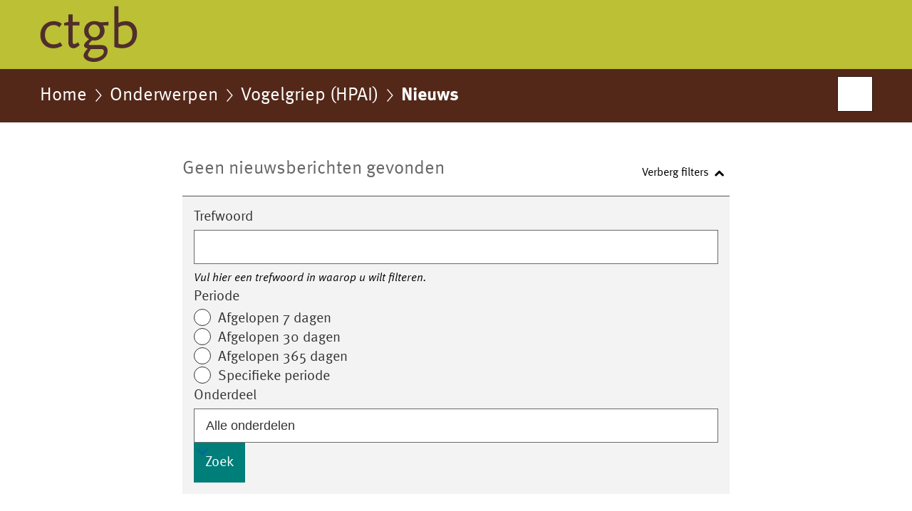

--- FILE ---
content_type: text/html;charset=UTF-8
request_url: https://www.ctgb.nl/onderwerpen/vogelgriep/nieuws
body_size: 4240
content:
<!doctype html>

<html class="no-js" xml:lang="nl-NL" lang="nl-NL">
<!-- Version: 2025.11.1 -->
<head>
  <meta charset="UTF-8"/>
  <title>Onderwerpen | Vogelgriep (HPAI) | College voor de toelating van gewasbeschermingsmiddelen en biociden</title>
<meta name="DCTERMS.title" content="Onderwerpen - Vogelgriep (HPAI) - College voor de toelating van gewasbeschermingsmiddelen en biociden"/>
<link rel="canonical" href="https://www.ctgb.nl/onderwerpen/vogelgriep/nieuws"/>
<meta name="viewport" content="width=device-width, initial-scale=1"/>
<meta name="DCTERMS.language" title="XSD.language" content="nl-NL"/>
    <meta name="DCTERMS.creator" title="RIJKSOVERHEID.Organisatie" content="Ministerie van Landbouw, Natuur en Voedselkwaliteit"/>
    <meta name="DCTERMS.identifier" title="XSD.anyURI" content="https://www.ctgb.nl/onderwerpen/vogelgriep/nieuws"/>

    <meta name="DCTERMS.available" title="DCTERMS.Period" content="start=2016-12-21;"/>
    <meta name="DCTERMS.modified" title="XSD.dateTime" content="2025-11-12T00:47"/>
    <meta name="DCTERMS.issued" title="XSD.dateTime" content="2016-12-21T00:00"/>
    <meta name="DCTERMS.spatial" title="OVERHEID.Koninkrijksdeel" content="Nederland"/>
    <meta name="DCTERMS.publisher" title="RIJKSOVERHEID.Organisatie" content="Ministerie van Landbouw, Natuur en Voedselkwaliteit"/>
    <meta name="DCTERMS.rights" content="CC0 1.0 Universal"/>
    <meta name="DCTERMS.rightsHolder" title="RIJKSOVERHEID.Organisatie" content="Ministerie van Landbouw, Natuur en Voedselkwaliteit"/>
    <!--<meta name="OVERHEID.authority" title="RIJKSOVERHEID.Organisatie" content="Ministerie van Landbouw, Natuur en Voedselkwaliteit"/>-->
    <meta name="DCTERMS.subject" content="Vogelgriep (HPAI)"/>
    <meta name="DCTERMS.type" title="RIJKSOVERHEID.Informatietype" content="onderwerp"/>
  <script nonce="NjM5ZTAxMzRhYjZiNGNhMjk5Yzk0N2JhMmE0YjU2Mzg=">
          window.dataLayer = window.dataLayer || [];
          window.dataLayer.push({
            "page_type": "zoekresultaten",
            "ftg_type": "",
            "subjects": "",
            "country": "Nederland",
            "issued": "",
            "last_published": "",
            "update": "",
            "publisher": "Ministerie van Landbouw, Natuur en Voedselkwaliteit",
            "language": "nl-NL",
            "uuid": "",
            "search_category": "zoeken",
            "search_keyword": "",
            "search_count": "0"
          });
        </script>
      <link rel="shortcut icon" href="/binaries/content/assets/ctgb/iconen/favicon.ico" type="image/x-icon"/>
<link rel="icon" sizes="192x192" href="/binaries/content/assets/ctgb/iconen/touch-icon.png"/>
<link rel="apple-touch-icon" href="/binaries/content/assets/ctgb/iconen/apple-touch-icon.png"/>
<link rel="stylesheet" href="/webfiles/1750025320430/presentation/alt-responsive.css" type="text/css" media="all"/>
<link rel="preload" href="/webfiles/1750025320430/presentation/alt-responsive.css" as="style" >

<link rel="stylesheet" href="/webfiles/1750025320430/presentation/themes/ctgb.css" type="text/css" media="all"/>
    <link rel="preload" href="/binaries/content/gallery/ctgb/channel-afbeeldingen/logo-ctgb.svg" as="image">
<link rel="preload" href="/webfiles/1750025320430/behaviour/core.js" as="script">

</head>

<body id="government" data-scriptpath="/webfiles/1750025320430/behaviour"
      
        class="portalclass"
      data-hartbeattrackingtimer="0" data-cookieinfourl="cookies" data-cookiebody="{sitenaam} gebruikt cookies om het gebruik van de website te analyseren en het gebruiksgemak te verbeteren. Lees meer over" data-cookieurltext="cookies" >

<script nonce="NjM5ZTAxMzRhYjZiNGNhMjk5Yzk0N2JhMmE0YjU2Mzg=">
          (function(window, document, dataLayerName, id) {
            window[dataLayerName]=window[dataLayerName]||[],window[dataLayerName].push({start:(new Date).getTime(),event:"stg.start"});var scripts=document.getElementsByTagName('script')[0],tags=document.createElement('script');
            function stgCreateCookie(a,b,c){var d="";if(c){var e=new Date;e.setTime(e.getTime()+24*c*60*60*1e3),d="; expires="+e.toUTCString()}document.cookie=a+"="+b+d+"; path=/"}
            var isStgDebug=(window.location.href.match("stg_debug")||document.cookie.match("stg_debug"))&&!window.location.href.match("stg_disable_debug");stgCreateCookie("stg_debug",isStgDebug?1:"",isStgDebug?14:-1);
            var qP=[];dataLayerName!=="dataLayer"&&qP.push("data_layer_name="+dataLayerName),isStgDebug&&qP.push("stg_debug");var qPString=qP.length>0?("?"+qP.join("&")):"";
            tags.async=!0,tags.src="//statistiek.rijksoverheid.nl/containers/"+id+".js"+qPString,scripts.parentNode.insertBefore(tags,scripts);
            !function(a,n,i){a[n]=a[n]||{};for(var c=0;c<i.length;c++)!function(i){a[n][i]=a[n][i]||{},a[n][i].api=a[n][i].api||function(){var a=[].slice.call(arguments,0);"string"==typeof a[0]&&window[dataLayerName].push({event:n+"."+i+":"+a[0],parameters:[].slice.call(arguments,1)})}}(i[c])}(window,"ppms",["tm","cm"]);
          })(window, document, 'dataLayer', '839d48a3-2615-4157-bf54-c87a7f566efd');
        </script><noscript><iframe src="//statistiek.rijksoverheid.nl/containers/839d48a3-2615-4157-bf54-c87a7f566efd/noscript.html" height="0" width="0" style="display:none;visibility:hidden"></iframe></noscript>
      <div id="mainwrapper">
  <header>

  <div class="skiplinks">
    <a href="#content-wrapper">Ga direct naar inhoud</a>
  </div>

  <a href="/">
          <div class="logo left">
  <div class="wrapper">
    <img src="/binaries/content/gallery/ctgb/channel-afbeeldingen/logo-ctgb.svg" data-fallback="/binaries/content/gallery/ctgb/channel-afbeeldingen/logo-ctgb.svg" alt="Naar de homepage van Ctgb.nl" id="logotype"/>
      </div>
</div>
</a>
      </header>
<div id="navBar">
  <div class="wrapper">
    <nav class="breadCrumbNav" aria-labelledby="breadCrumbNavLabel">
  <span class="assistive" id="breadCrumbNavLabel">U bevindt zich hier:</span>
  <a href="/">Home</a>
      <a href="/onderwerpen">Onderwerpen</a>
      <a href="/onderwerpen/vogelgriep">Vogelgriep (HPAI)</a>
      <span aria-current="page">Nieuws</span>
          </nav>
<div id="searchForm" role="search" class="searchForm" data-search-closed="Open zoekveld" data-search-opened="Start zoeken">
  <form novalidate method="get" action="/zoeken" id="search-form" data-clearcontent="Invoer wissen">
    <label for="search-keyword">Zoeken binnen College voor de toelating van gewasbeschermingsmiddelen en biociden</label>
    <input type="text" id="search-keyword" class="searchInput" name="trefwoord"
      title="Typ hier uw zoektermen" placeholder="Zoeken" />
    <button id="search-submit" class="searchSubmit" name="search-submit" type="submit" 
        title="Start zoeken">
      Zoek</button>
  </form>
</div>
</div>
</div><main id="content-wrapper" tabindex="-1">

  <div class="wrapper">
    <div class="article content">
  
    <div>
                <div>
                    <h1 class="assistive">
  Nieuws - Vogelgriep (HPAI)</h1>

                </div>
                <div>
                    <div class="summary" aria-live="polite">
    <h2>Geen nieuwsberichten gevonden</h2>
      </div>
<section class="ro-form" >
    <div class="ro-form__content">
      <form novalidate method="get" action="/onderwerpen/vogelgriep/nieuws" id="searchFilterForm"
        data-searchresultscount="0" 
            data-tag-prefix-txt="gefilterd op" data-show-filter-txt="Toon filters" data-hide-filter-txt="Verberg filters" data-remove-keyword="verwijderen" class="toggleFilter">

        <div class="ro-form__fieldset-contents">
          <span class="assistive">Vul zoekcriteria in</span>
          <div class="ro-form__field ro-form__text-input-field  "
 
>
    <label  class="ro-form__label" for="keyword">Trefwoord</label>
    <input  type="text"
            name="trefwoord"
            id="keyword"
            class="text-input ro-form__control "
            value=""
            size="40"
            
            aria-describedby="trefwoordHint"
                        
            />
    <div id="trefwoordHint" class="ro-form__help-text" >Vul hier een trefwoord in waarop u wilt filteren.</div>
    </div>
<div class="date-range-picker ro-form__field " data-drp="container" > 

  <div class="date-range-picker__presets" data-drp="presets">
        <div id="dateRangePresetsLabel" class="ro-form__label">Periode</div>
        <div id="dateRange" class="radio-group" role="radiogroup" aria-labelledby="dateRangePresetsLabel">
            <label class="radio-button">
                <span class="radio-button__content">
                    <span class="radio-button__input">
                        <input name="dateRange" type="radio" value="7" />
                        <span class="radio-button__control"></span>
                    </span>
                    <span class="radio-button__label-text">Afgelopen 7 dagen</span>
                </span>
            </label>
            <label class="radio-button">
                <span class="radio-button__content">
                    <span class="radio-button__input">
                        <input name="dateRange" type="radio" value="30"  />
                        <span class="radio-button__control"></span>
                    </span>
                    <span class="radio-button__label-text">Afgelopen 30 dagen</span>
                </span>
            </label>
            <label class="radio-button">
                <span class="radio-button__content">
                    <span class="radio-button__input">
                        <input name="dateRange" type="radio" value="365" />
                        <span class="radio-button__control"></span>
                    </span>
                    <span class="radio-button__label-text">Afgelopen 365 dagen</span>
                </span>
            </label>
            <label class="radio-button">
                <span class="radio-button__content">
                    <span class="radio-button__input">
                        <input name="dateRange" type="radio" value="specific" />
                        <span class="radio-button__control"></span>
                    </span>
                    <span class="radio-button__label-text">Specifieke periode</span>
                </span>
            </label>
        </div>
    </div> 
  <div class="date-range-picker__specific  " data-drp="specific">
    <div class="date-range-picker__inputs-and-error-container">
      <div class="date-range-picker__inputs-container" role="group" >
        <div class="date-picker ro-form__field" data-dp="container" 
>
    <label for="startdatum" class="ro-form__label date-picker__label">Periode van</label>
    <div class="date-picker__input-and-error-container" 
    
    >
        <div class="date-picker__input-and-modal">
            <div class="date-picker__input-container text-input-with-icon ro-form__control" data-dp="inputContainer">
                <input 
                    value=""
                    id="startdatum" 
                    class="text-input date-picker__input" 
                    name="startdatum" 
                    type="text" 
                    placeholder="DD-MM-JJJJ" 
                    data-dp-first-year="" 
                    data-dp-last-year="" 
                    data-dp-language="nl_NL" 
                    aria-describedby="startdatumHelpText "
                >
                <button class="icon-button date-picker__button" aria-label="Kies uit kalender" type="button">
                    <i class="icon icon-calendar-alt" aria-hidden="true"></i>
                </button>
            </div>
            <div role="dialog" class="date-picker-modal" aria-label="Periode van" aria-modal="true" data-dp="startdatumModal">
                <header class="date-picker-modal__mobile-header">
                    <div class="modal-mobile-header__heading">Kies uit kalender</div>
                    <button class="modal-mobile-header__button" type="button">Sluiten</button>
                </header>
                <div class="date-picker-modal__inner">
                    <div class="date-picker-modal__fader date-picker-modal__fader--top"></div>
                    <div class="dp-scroll-wheel dp-scroll-wheel__days">
                        <ul class="dp-scroll-wheel__values" role="listbox" data-dp="daysList" tabindex="0">
                        </ul>
                    </div>
                    <div class="dp-scroll-wheel dp-scroll-wheel__months">
                        <ul class="dp-scroll-wheel__values" role="listbox" data-dp="monthsList" tabindex="0">
                        </ul>
                    </div>
                    <div class="dp-scroll-wheel dp-scroll-wheel__years">
                        <ul class="dp-scroll-wheel__values" role="listbox" data-dp="yearsList" tabindex="0">
                        </ul>
                    </div>
                    <div class="date-picker-modal__fader date-picker-modal__fader--bottom"></div>
                </div>
            </div>
        </div>

        <div class="date-picker__error-message ro-form__error-message" data-dp="errorMessage" role="alert">
        We herkennen de startdatum niet. Voer de datum als volgt in: DD-MM-JJJJ.</div>
        <div id="startdatumHelpText" class="date-picker__hint ro-form__help-text is-visible" data-dp="helpText"></div>
        <div class="date-picker-overlay" data-dp="overlay"></div>
    </div>
</div><div class="date-picker ro-form__field" data-dp="container" 
>
    <label for="einddatum" class="ro-form__label date-picker__label">Periode tot</label>
    <div class="date-picker__input-and-error-container" 
    
    >
        <div class="date-picker__input-and-modal">
            <div class="date-picker__input-container text-input-with-icon ro-form__control" data-dp="inputContainer">
                <input 
                    value=""
                    id="einddatum" 
                    class="text-input date-picker__input" 
                    name="einddatum" 
                    type="text" 
                    placeholder="DD-MM-JJJJ" 
                    data-dp-first-year="" 
                    data-dp-last-year="" 
                    data-dp-language="nl_NL" 
                    aria-describedby="einddatumHelpText "
                >
                <button class="icon-button date-picker__button" aria-label="Kies uit kalender" type="button">
                    <i class="icon icon-calendar-alt" aria-hidden="true"></i>
                </button>
            </div>
            <div role="dialog" class="date-picker-modal" aria-label="Periode tot" aria-modal="true" data-dp="einddatumModal">
                <header class="date-picker-modal__mobile-header">
                    <div class="modal-mobile-header__heading">Kies uit kalender</div>
                    <button class="modal-mobile-header__button" type="button">Sluiten</button>
                </header>
                <div class="date-picker-modal__inner">
                    <div class="date-picker-modal__fader date-picker-modal__fader--top"></div>
                    <div class="dp-scroll-wheel dp-scroll-wheel__days">
                        <ul class="dp-scroll-wheel__values" role="listbox" data-dp="daysList" tabindex="0">
                        </ul>
                    </div>
                    <div class="dp-scroll-wheel dp-scroll-wheel__months">
                        <ul class="dp-scroll-wheel__values" role="listbox" data-dp="monthsList" tabindex="0">
                        </ul>
                    </div>
                    <div class="dp-scroll-wheel dp-scroll-wheel__years">
                        <ul class="dp-scroll-wheel__values" role="listbox" data-dp="yearsList" tabindex="0">
                        </ul>
                    </div>
                    <div class="date-picker-modal__fader date-picker-modal__fader--bottom"></div>
                </div>
            </div>
        </div>

        <div class="date-picker__error-message ro-form__error-message" data-dp="errorMessage" role="alert">
        We herkennen de einddatum niet. Voer de datum als volgt in: DD-MM-JJJJ.</div>
        <div id="einddatumHelpText" class="date-picker__hint ro-form__help-text is-visible" data-dp="helpText"></div>
        <div class="date-picker-overlay" data-dp="overlay"></div>
    </div>
</div></div>

      <div class="date-range-picker__error-message ro-form__error-message" data-drp="errorMessage" role="alert">
        <i class="icon icon-error" aria-hidden="true"></i>
        <span>De einddatum mag niet voor de startdatum liggen.</span>
      </div>
    </div>
  </div>
</div><div class="ro-form__field ro-form__text-input-field "
 
>
    <label  class="ro-form__label" for="unit">Onderdeel</label>

    <div class="ro-form__select focus-within ">
        <select 
            name="onderdeel"
            id="unit"
            class="text-input ro-form__control focus-within "
            
        >
          <option value="Alle onderdelen">
          Alle onderdelen</option>
          </select>
        <i class="icon icon-chevron-down" aria-hidden="true"></i>
    </div>

    </div>
<div class="search-form-submit"><input type="submit" value="Zoek"/></div>

        </div>
      </form>
    </div>
  </section>

<a class="stayInformed" href="/abonneren/abonnementen?context=inschrijven%2Dnieuws&onderwerp=vogelgriep&onderwerp%2Did=adaa5a99%2D248a%2D4c4b%2Da154%2D21fa5b37caa7">
      <i class="icon"></i>
      <span class="text">Abonneren op nieuws over dit onderwerp</span>
    </a>
  <p class="no-results-message">Uw zoekopdracht levert geen resultaten op.</p>
        
                </div>
    </div>
</div>

<div class="fullWidthSection">
  
    <div>
    </div>
</div>
<div class="fullWidthSection">
  </div><aside>

  </aside></div>

</main>
<footer class="site-footer">
  <div class="wrapper">

    <div class="column">
    <h2>Service</h2>
    <ul>

    <li >
        <a href="/contact">Contact</a>
      </li>
    <li >
        <a href="/documenten">Documenten</a>
      </li>
    <li >
        <a href="/rss">RSS</a>
      </li>
    <li >
        <a href="/sitemap">Sitemap</a>
      </li>
    <li >
        <a href="/help">Help</a>
      </li>
    <li >
        <a href="/disclaimer">Disclaimer</a>
      </li>
    </ul>
</div>
<div class="column">
    <h2>Over deze site</h2>
    <ul>

    <li >
        <a href="/copyright">Copyright</a>
      </li>
    <li >
        <a href="/privacy">Privacy</a>
      </li>
    <li >
        <a href="/cookies">Cookies</a>
      </li>
    <li >
        <a href="/toegankelijkheid">Toegankelijkheid</a>
      </li>
    <li >
        <a href="/archief">Archief</a>
      </li>
    <li >
        <a href="/kwetsbaarheid-melden">Kwetsbaarheid melden</a>
      </li>
    </ul>
</div>
</div>

  <nav class="languages" aria-labelledby="languageMenuLabel">
    <div class="languages__wrapper">
      <p id="languageMenuLabel" class="languages__label">Deze website in andere talen:</p>
  <ul class="languages__list">
    <li class="languages__list-item ">
         <a href="http://english.ctgb.nl" class="languages__link" lang="en">English</a>
            </li>
    </ul>
</div>
  </nav>
</footer>
</div>

<!--[if (gt IE 10)|!(IE)]><!-->
<script src="/webfiles/1750025320430/behaviour/core.js"></script>
<!--<![endif]-->

</body>
</html>


--- FILE ---
content_type: text/css;charset=UTF-8
request_url: https://www.ctgb.nl/webfiles/1750025320430/presentation/themes/ctgb.css
body_size: 3717
content:
:root{font-family:"Meta Sans",Verdana,Arial,sans-serif}a{color:#066}a:hover{color:darken #066,5%}a:visited{color:#936}a:visited:before,a:visited:after{color:#936}.paging-menu .paging__wrapper{border-top-color:#066}.paging-menu .paging__wrapper strong{background-color:#066}.results .activity span.dateNumber span:nth-of-type(1){color:#066}.results .activity:hover span.dateNumber span:nth-of-type(1){color:darken #066,5%}.attention{border-color:#066}.timeline>h2,.timelineToggle,.timelineToggle:hover,.timelineMajorMarker,.gallery .thumbnails a:hover,.designSystemTabs .tabBtn,.clearFieldWrapper .clearField:after,#avg button.textButton,.accordion__button,.accordion__button:after,.accordion__button:hover,.accordion__button:hover:after,.accordion__item-title,.accordion__item-button:after,.editorial-navigation.grey .navItem h3,.editorial-navigation.grey .navItem span,.lightboxOverlay figcaption .piwik_download{color:#066}.hchart .highcharts-legend-item span{color:#066 !important}.gallery .thumbnails .duration,#avg button.textButton:after,.hotspotimage .tooltip,.hotspotimage button:after,.hotspotinfo>div:before,.stayInformed .icon,.stayInformedBtn{background-color:#066}.hotspotimage .tooltip.bottom:after{border-bottom:10px solid #066}.stayInformed:hover .icon,.stayInformedBtn:hover{background-color:darken #066,5%}.timelineMajor{background-image:url("data:image/svg+xml,%3Csvg xmlns='http://www.w3.org/2000/svg' width='2' height='100' viewBox='0 0 2 100'%3E%3Crect width='2' height='100' style='fill: %23006666'/%3E%3C/svg%3E")}.timelineMajor>a{color:#066}.timelineMajor>a:before{color:#066;border-color:#066}.timelineMajor>a:hover:before{color:darken #066,5%;border-color:darken #066,5%}.timelineMajor>a:visited:before{color:#936;border-color:#936}.timelineEventHead>a{color:#066}.timelineEventHead>a:before{background-color:#066}.timelineEventHead>a:hover{color:darken #066,5%}.timelineEventHead>a:hover:before{background-color:darken #066,5%}.timelineEventHead>a:visited:before{background-color:#936}.mejs__button>button,.mejs__overlay-button{background-image:url("data:image/svg+xml,%3Csvg id='Laag_1' data-name='Laag 1' xmlns='http://www.w3.org/2000/svg' width='280' height='200' viewBox='0 0 280 200'%3E%3Cdefs%3E%3Cstyle%3E.cls-1,.cls-13%7Bfill:%23006666;%7D.cls-10,.cls-2,.cls-4,.cls-5,.cls-6,.cls-7,.cls-8,.cls-9%7Bfill:%23fff;%7D.cls-3%7Bfill:%23f3f3f3;%7D.cls-4%7Bopacity:0.4;%7D.cls-10,.cls-4,.cls-5,.cls-6,.cls-7,.cls-8,.cls-9%7Bisolation:isolate;%7D.cls-5%7Bopacity:0.6;%7D.cls-6%7Bopacity:0.8;%7D.cls-7%7Bopacity:0.9;%7D.cls-8%7Bopacity:0.3;%7D.cls-9%7Bopacity:0.5;%7D.cls-10%7Bopacity:0.7;%7D.cls-11%7Bfill:none;%7D.cls-11,.cls-13%7Bstroke:%23006666;stroke-miterlimit:10;stroke-width:2px;%7D.cls-12%7Bfill:%23006666;%7D%3C/style%3E%3C/defs%3E%3Ctitle%3Emedia_player_controls%3C/title%3E%3Cg id='Laag_1-2' data-name='Laag 1-2'%3E%3Cpath class='cls-1' d='M22.69,19l-9.44,6.8a1.79,1.79,0,0,1-.78.22,1.15,1.15,0,0,1-.55-.11,1.2,1.2,0,0,1-.67-1.07V11.26a1.19,1.19,0,0,1,.67-1.07,1.48,1.48,0,0,1,1.33,0L22.69,17a1.15,1.15,0,0,1,.39,1.58h0a1.06,1.06,0,0,1-.37.36Z'/%3E%3Cg id='pause'%3E%3Crect class='cls-1' x='11.25' y='30.01' width='4' height='16'/%3E%3Crect class='cls-1' x='19.92' y='30.01' width='4' height='16'/%3E%3C/g%3E%3Cpath class='cls-1' d='M76.75,17.06a4.56,4.56,0,0,0-2.17-4l-.83,1.5a2.52,2.52,0,0,1,1.5,2.5,2.61,2.61,0,0,1-1.5,2.5l.83,1.5A4.67,4.67,0,0,0,76.75,17.06Z'/%3E%3Cpath class='cls-1' d='M76.25,10l-1,1.62A6.06,6.06,0,0,1,78,19.5a5.75,5.75,0,0,1-2.74,2.89l1,1.62a8.15,8.15,0,0,0,3.09-10.74A7.66,7.66,0,0,0,76.25,10Z'/%3E%3Cpath class='cls-1' d='M71,10.17l-4.56,3.15H64c-2.17,0-2.79,1.74-2.79,3.69S61.87,20.7,64,20.7h2.49l4.55,3.15a.72.72,0,0,0,1-.13h0a.73.73,0,0,0,.17-.51V10.72a.78.78,0,0,0-.85-.7h0A.79.79,0,0,0,71,10.17Z'/%3E%3Cpath class='cls-1' d='M71,30.14l-4.56,3.14H64c-2.17,0-2.79,1.73-2.79,3.73s.62,3.71,2.79,3.71h2.49l4.55,3.16a.69.69,0,0,0,1-.08l0,0h0a.76.76,0,0,0,.17-.56V30.79a.82.82,0,0,0-.89-.77h0A.89.89,0,0,0,71,30.14Z'/%3E%3Cpath class='cls-2' d='M79.73,67.62a7.35,7.35,0,0,0-6.09-6.09C64.51,60,49.25,60,46.25,60S28,60,18.86,61.53a7.35,7.35,0,0,0-6.09,6.09C11.25,76.75,11.25,92,11.25,95s0,18.26,1.52,27.39a7.36,7.36,0,0,0,6.09,6.09C28,130,43.25,130,46.25,130s18.26,0,27.39-1.52a7.36,7.36,0,0,0,6.09-6.09C81.25,113.27,81.25,98,81.25,95,81.25,85.88,81.25,76.75,79.73,67.62ZM62,97.44l-22.92,17a3.15,3.15,0,0,1-1.8.57,3.85,3.85,0,0,1-1.42-.31A3.18,3.18,0,0,1,34.08,112V78a3,3,0,0,1,1.72-2.74,3.15,3.15,0,0,1,3.25.3L62,92.57A3,3,0,0,1,63.19,95,3,3,0,0,1,62,97.44Z'/%3E%3Cpath class='cls-3' d='M159.73,67.62a7.35,7.35,0,0,0-6.09-6.09C144.51,60,129.25,60,126.25,60S108,60,98.86,61.53a7.35,7.35,0,0,0-6.09,6.09C91.25,76.75,91.25,92,91.25,95s0,18.26,1.52,27.39a7.36,7.36,0,0,0,6.09,6.09C108,130,123.25,130,126.25,130s18.26,0,27.39-1.52a7.36,7.36,0,0,0,6.09-6.09c1.52-9.13,1.52-24.39,1.52-27.39C161.25,85.88,161.25,76.75,159.73,67.62ZM142,97.44l-22.92,17a3.15,3.15,0,0,1-1.8.57,3.85,3.85,0,0,1-1.42-.31,3.17,3.17,0,0,1-1.72-2.74V78a3,3,0,0,1,1.72-2.74,3.15,3.15,0,0,1,3.25.3l22.92,17A3,3,0,0,1,143.19,95,3.1,3.1,0,0,1,142,97.44Z'/%3E%3Ccircle class='cls-2' cx='220.05' cy='18.11' r='8.1'/%3E%3Ccircle class='cls-4' cx='252.05' cy='50.01' r='5'/%3E%3Ccircle class='cls-5' cx='220.05' cy='81.91' r='6'/%3E%3Ccircle class='cls-6' cx='188.25' cy='50.01' r='7'/%3E%3Ccircle class='cls-7' cx='196.35' cy='27.31' r='7.5'/%3E%3Ccircle class='cls-8' cx='244.45' cy='27.11' r='4.5'/%3E%3Ccircle class='cls-9' cx='243.95' cy='73.81' r='5.5'/%3E%3Ccircle class='cls-10' cx='196.35' cy='73.81' r='6.5'/%3E%3Crect class='cls-1' x='31.25' y='10.01' width='7' height='2'/%3E%3Crect class='cls-1' x='42.25' y='10.01' width='7' height='2'/%3E%3Crect class='cls-1' x='31.25' y='26.01' width='7' height='2'/%3E%3Crect class='cls-1' x='42.25' y='26.01' width='7' height='2'/%3E%3Crect class='cls-1' x='31.25' y='21.01' width='2' height='7'/%3E%3Crect class='cls-1' x='31.25' y='10.01' width='2' height='7'/%3E%3Crect class='cls-1' x='47.25' y='21.01' width='2' height='7'/%3E%3Crect class='cls-1' x='47.25' y='10.01' width='2' height='7'/%3E%3Crect class='cls-1' x='42.25' y='41.01' width='7' height='2'/%3E%3Crect class='cls-1' x='31.25' y='41.01' width='7' height='2'/%3E%3Crect class='cls-1' x='42.25' y='35.01' width='7' height='2'/%3E%3Crect class='cls-1' x='31.25' y='35.01' width='7' height='2'/%3E%3Crect class='cls-1' x='42.25' y='30.01' width='2' height='7'/%3E%3Crect class='cls-1' x='42.25' y='41.01' width='2' height='7'/%3E%3Crect class='cls-1' x='36.25' y='30.01' width='2' height='7'/%3E%3Crect class='cls-1' x='36.25' y='41.01' width='2' height='7'/%3E%3Crect class='cls-11' x='92.25' y='10.01' width='16' height='16'/%3E%3Crect class='cls-11' x='120.25' y='10.01' width='16' height='16'/%3E%3Cpath class='cls-12' d='M126.25,14.4l2.1,7.22H126.7l-.4-1.55h-2.44l-.4,1.55H122l2.11-7.22ZM126,18.93l-.89-3.34H125l-.9,3.34Z'/%3E%3Cpath class='cls-12' d='M130.66,21.62h-2V14.4h2.1a4.06,4.06,0,0,1,2.84.9,3.21,3.21,0,0,1,1,2.5,3.64,3.64,0,0,1-1,2.89A4.17,4.17,0,0,1,130.66,21.62Zm-.6-6V20.5h.67a2.42,2.42,0,0,0,1.7-.6,2.66,2.66,0,0,0,.64-2,2.18,2.18,0,0,0-.66-1.71,2.56,2.56,0,0,0-1.76-.59Z'/%3E%3Crect class='cls-13' x='120.25' y='30.01' width='16' height='16'/%3E%3Cpath class='cls-3' d='M126.34,34.32l2,7.38h-1.53l-.37-1.59h-2.27l-.37,1.59h-1.38l2-7.38ZM126.11,39l-.86-3.41h0L124.43,39Z'/%3E%3Cpath class='cls-3' d='M130.76,41.7h-1.89V34.32h1.95a3.56,3.56,0,0,1,2.64.92,3.44,3.44,0,0,1,.91,2.56,4,4,0,0,1-1,3A3.67,3.67,0,0,1,130.76,41.7Zm-.51-6.19v5h.62a2.13,2.13,0,0,0,1.57-.62,2.83,2.83,0,0,0,.6-2,2.36,2.36,0,0,0-.61-1.74,2.21,2.21,0,0,0-1.64-.61Z'/%3E%3Cpath class='cls-1' d='M100,20.27v1.17a7.15,7.15,0,0,1-.76.14,6.16,6.16,0,0,1-.84,0,3.78,3.78,0,0,1-2.53-.87,3.18,3.18,0,0,1-1-2.6,3.71,3.71,0,0,1,1.1-2.92,3.78,3.78,0,0,1,2.63-1c.27,0,.52,0,.73,0a7,7,0,0,1,.69.11l-.1,1.21a6,6,0,0,0-.69-.09c-.19,0-.41,0-.67,0a2.13,2.13,0,0,0-1.55.63,2.55,2.55,0,0,0-.64,1.9A2.31,2.31,0,0,0,97,19.83a2.17,2.17,0,0,0,1.47.59,5.75,5.75,0,0,0,.78,0A6.81,6.81,0,0,0,100,20.27Z'/%3E%3Cpath class='cls-1' d='M106,20.27v1.17a7.15,7.15,0,0,1-.76.14,6.16,6.16,0,0,1-.84,0,3.78,3.78,0,0,1-2.53-.87,3.18,3.18,0,0,1-1-2.6,3.71,3.71,0,0,1,1.1-2.92,3.78,3.78,0,0,1,2.63-1c.27,0,.52,0,.73,0a7,7,0,0,1,.69.11l-.1,1.21a6,6,0,0,0-.69-.09c-.19,0-.41,0-.67,0a2.13,2.13,0,0,0-1.55.63,2.55,2.55,0,0,0-.64,1.9,2.31,2.31,0,0,0,.66,1.81,2.17,2.17,0,0,0,1.47.59,5.75,5.75,0,0,0,.78,0A6.81,6.81,0,0,0,106,20.27Z'/%3E%3Crect class='cls-13' x='92' y='30' width='16' height='16'/%3E%3Cpath class='cls-3' d='M99.75,40.27v1.16a7.63,7.63,0,0,1-.76.15q-.3,0-.84,0a3.82,3.82,0,0,1-2.53-.86,3.21,3.21,0,0,1-1-2.61,3.72,3.72,0,0,1,1.1-2.92,3.83,3.83,0,0,1,2.63-1c.27,0,.52,0,.73,0s.44.06.69.11l-.1,1.21A6,6,0,0,0,99,35.5l-.67,0a2.1,2.1,0,0,0-1.55.64A2.53,2.53,0,0,0,96.09,38a2.29,2.29,0,0,0,.66,1.81,2.17,2.17,0,0,0,1.47.59q.47,0,.78,0C99.21,40.36,99.46,40.32,99.75,40.27Z'/%3E%3Cpath class='cls-3' d='M105.75,40.27v1.16a7.63,7.63,0,0,1-.76.15q-.3,0-.84,0a3.82,3.82,0,0,1-2.53-.86,3.21,3.21,0,0,1-1-2.61,3.72,3.72,0,0,1,1.1-2.92,3.83,3.83,0,0,1,2.63-1c.27,0,.52,0,.73,0s.44.06.69.11l-.1,1.21a6,6,0,0,0-.69-.09l-.67,0a2.1,2.1,0,0,0-1.55.64,2.53,2.53,0,0,0-.64,1.89,2.29,2.29,0,0,0,.66,1.81,2.17,2.17,0,0,0,1.47.59q.47,0,.78,0C105.21,40.36,105.46,40.32,105.75,40.27Z'/%3E%3C/g%3E%3C/svg%3E")}.mejs__overlay-button,.mejs__time-current{background-color:#066}.collapsiblePanels .panel button{color:#066}.collapsiblePanels .panel button:after{color:#066}.collapsiblePanels .downloads a,.collapsiblePanels .segments a{color:#066}.collapsiblePanels .mapData a h3,.collapsiblePanels .mapData a h4{color:#066}.collapsiblePanels .mapData a:visited h3,.collapsiblePanels .mapData a:visited h4{color:#066}.collapsiblePanels .mapData a:visited:hover{color:darken #066,5%}.collapsiblePanels .mapData a:visited:hover h3,.collapsiblePanels .mapData a:visited:hover h4{color:darken #066,5%}.collapsiblePanels .mapData a:hover h3,.collapsiblePanels .mapData a:hover h4{color:darken #066,5%}.mapContainer .leaflet-popup-content a.external:before{color:#066}.mapContainer .leaflet-container a,.mapContainer .leaflet-container a.leaflet-popup-close-button{color:#066}.mapContainer .leaflet-container a:hover,.mapContainer .leaflet-container a.leaflet-popup-close-button:hover{color:darken #066,5%}.mapContainer .leaflet-bar a{color:#066}.mapContainer .leaflet-bar a:hover{background:#066}.mapContainer .leaflet-control-zoom-in:after,.mapContainer .leaflet-control-zoom-out:after{color:#066}.toggleOptionBox:after,.openLightbox:after,.lightboxOverlay button.close:after,.lightboxOverlay button.nextSlide:after,.lightboxOverlay button.prevSlide:after,.lightboxOverlay button.nextButton:after,.lightboxOverlay button.prevButton:after{color:#066}.toggleOptionBox:hover,.openLightbox:hover,.lightboxOverlay button.close:hover,.lightboxOverlay button.nextSlide:hover,.lightboxOverlay button.prevSlide:hover,.lightboxOverlay button.nextButton:hover,.lightboxOverlay button.prevButton:hover{background-color:#066}.boxOpen .toggleOptionBox,.mediaOptions .download,.mediaOptions .lightbox{background-color:#066}.boxOpen .toggleOptionBox:hover,.mediaOptions .download:hover,.mediaOptions .lightbox:hover{background-color:darken #066,5%}button,input[type=submit]{color:#fff;background-color:#007e79}button:after,input[type=submit]:after{color:#fff}button:hover,input[type=submit]:hover{color:#fff;background-color:rgb(0,100.5,96.5119047619)}button:hover:after,input[type=submit]:hover:after{color:#fff}.form button,.form button.open,.form button.close,.form button.button-remove-before-submit,.form button.button-remove-after-submit{color:#fff;background-color:#007e79}.form button:after,.form button.open:after,.form button.close:after,.form button.button-remove-before-submit:after,.form button.button-remove-after-submit:after{color:#fff}.form button:hover,.form button.open:hover,.form button.close:hover,.form button.button-remove-before-submit:hover,.form button.button-remove-after-submit:hover{color:#fff;background-color:rgb(0,100.5,96.5119047619)}.form button:hover:after,.form button.open:hover:after,.form button.close:hover:after,.form button.button-remove-before-submit:hover:after,.form button.button-remove-after-submit:hover:after{color:#fff}.proSelect:after{color:#007e79}.proSelect:hover:after{color:rgb(0,100.5,96.5119047619)}.js .fileupload span.upload{color:#fff;background-color:#007e79}.js .fileupload span.upload:hover{color:#fff;background-color:rgb(0,100.5,96.5119047619)}.period button.ui-datepicker-trigger{background:rgba(0,0,0,0)}.period button.ui-datepicker-trigger:after{color:#007e79}.period button.ui-datepicker-trigger:hover{background-color:rgb(0,100.5,96.5119047619)}.period button.ui-datepicker-trigger:hover:after{color:#fff}.fotoSlider button.close,.fotoSlider button.nextSlide,.fotoSlider button.prevSlide,.fotoSlider button.prevButton,.fotoSlider button.nextButton{color:#fff;background-color:#007e79}.fotoSlider button.close:before,.fotoSlider button.nextSlide:before,.fotoSlider button.prevSlide:before,.fotoSlider button.prevButton:before,.fotoSlider button.nextButton:before{color:#fff}.fotoSlider button.close:hover,.fotoSlider button.nextSlide:hover,.fotoSlider button.prevSlide:hover,.fotoSlider button.prevButton:hover,.fotoSlider button.nextButton:hover{color:#fff;background-color:rgb(0,100.5,96.5119047619)}.fotoSlider button.close:hover:before,.fotoSlider button.nextSlide:hover:before,.fotoSlider button.prevSlide:hover:before,.fotoSlider button.prevButton:hover:before,.fotoSlider button.nextButton:hover:before{color:#fff}header{background:#bbc035}#navBar{background-color:#532819}.breadCrumbNav{color:#fff}.breadCrumbNav a,.breadCrumbNav a:hover,.breadCrumbNav a:visited{color:#fff}.breadCrumbNav a:after,.breadCrumbNav a:hover:after,.breadCrumbNav a:visited:after{color:#fff}.breadCrumbNav span{color:#fff}.mainNav .toggleNav{color:#fff}.mainNav ul li a{color:#fff;border-top:1px solid #fff}.mainNav ul li:last-child a{border-bottom:1px solid #fff}@media(min-width: 768px){.mainNav ul li a{border-top:none}.mainNav ul li:last-child a{border-bottom:none}}.breaking .article{background-color:#532819}.breaking .article h2,.breaking .article h3,.breaking .article a,.breaking .article p{color:#fff}.editorial-navigation{background-color:#007e79}.editorial-navigation .navItem a{color:#fff}.editorial-navigation .navItem a:hover,.editorial-navigation .navItem a:visited{opacity:1;color:#fff}.editorial-navigation .navItem a:hover h3,.editorial-navigation .navItem a:visited h3{text-decoration:underline}.editorial-navigation .navItem a:focus{outline-color:#000}#searchForm .searchSubmit{-webkit-transition:none;transition:none}.skiplinks a{color:#fff;background-color:#007e79}.skiplinks a:hover{color:#fff;background-color:rgb(0,100.5,96.5119047619)}.topTaskPushNotification{background:#532819;color:#fff}.topTaskPushNotification a,.topTaskPushNotification h2,.topTaskPushNotification p{color:#fff}.site-footer{background-color:#007e79}.site-footer .payoff span{color:#fff}.site-footer .column h2{color:#fff}.site-footer .column ul a{color:#fff}.site-footer .column ul a:hover,.site-footer .column ul a:focus,.site-footer .column ul a:visited::before{color:#fff}li.languages__list-item{color:#066}li.languages__list-item.selected{font-weight:bold;color:#066;background-color:hsl(180,25%,88%)}.languages__list-item.selected,a.languages__link{color:inherit;border-color:#066}.languages__list-item.selected:hover,a.languages__link:hover{color:#000;background-color:rgb(76.5,147.9,147.9)}

--- FILE ---
content_type: image/svg+xml;charset=UTF-8
request_url: https://www.ctgb.nl/binaries/content/gallery/ctgb/channel-afbeeldingen/logo-ctgb.svg
body_size: 840
content:
<?xml version="1.0" encoding="UTF-8" standalone="no"?><svg xmlns="http://www.w3.org/2000/svg" data-name="Laag 1" height="87" id="Laag_1" viewBox="0 0 152 87" width="152">
  <defs>
    <style>
      .cls-1 {
        fill: #502e2c;
      }
    </style>
  </defs>
  <title>logo-ctgb</title>
  <path class="cls-1" d="M129.85,47.37c0,6-1.44,9.46-5.4,12.25a15,15,0,0,1-5.76,2.52,18.78,18.78,0,0,1-3.15.36,11.75,11.75,0,0,1-5.22-1.08V38.27a15,15,0,0,1,8.92-2.88c6.67,0,10.63,4.41,10.63,12m6.48-.27c0-10.45-6-17.38-15.13-17.38a30.85,30.85,0,0,0-6.76.81,16.21,16.21,0,0,0-4.14,1.71V8.64h-5.94v57.1A11.18,11.18,0,0,0,108.05,67a38.5,38.5,0,0,0,7.3.81c12.7,0,21-8.11,21-20.72M89.86,72.5c0,4.86-6.67,9.19-14,9.19-4.86,0-8.47-1.89-8.47-4.59,0-1.35.72-2.79,3.06-6.39l1.17-1.8H85.17c3.15-.09,4.68,1.08,4.68,3.6M84.27,43.32c0,5.13-3.51,9-8,9s-8-4.05-8-9,3.6-9,8-9,8,4,8,9m12-7.66v-5l-6.58.54H84.18c-3.51-1.17-5-1.53-7.66-1.53-8.47,0-14.41,5.67-14.41,13.78a12.66,12.66,0,0,0,6.94,11.53c-4.86,4-7.12,6.67-7.12,9,0,2.07,1.53,3.24,5.22,4.32-2.7,2.88-3.78,4.23-4.77,6.21a8.71,8.71,0,0,0-1.08,3.78c0,4.68,6.58,8.74,14.14,8.74C86.26,87,95,80.24,95,71.78c0-5.85-3.06-8.47-9.73-8.47H71.75c-2.25,0-3.06-.36-3.06-1.26,0-1.08,1.35-2.61,4.68-5.4.54,0,1,.09,1.17.09,1.08.09,1.71.18,2.25.18,7.57,0,14.05-6.3,14.05-13.6a12.83,12.83,0,0,0-2.16-7.48h7.57ZM55.9,63.31l-2.43-4c-2.52,1.89-3.78,2.52-5.22,2.52-1.26,0-2-.54-2.07-1.71-.09-.36-.09-1.08-.18-2.25l-.09-1.62V35.66h9.55v-5H45.9V20.17H40V30.71l-6,1.53v3.42h6V59.8c0,4.77,2.79,8,6.94,8,2.79,0,4.86-1,9-4.5M31.58,64l-3.15-4.68a12.83,12.83,0,0,1-8.74,3.06c-7.75,0-12.61-5.22-12.61-13.51,0-8.11,4.86-13.69,12.16-13.69,3.24,0,5.31.81,8.11,3.15l3.42-4.86a16,16,0,0,0-5.94-3,21,21,0,0,0-5.31-.72C8.44,29.81.6,37.82.6,49.26c0,11.08,7.48,18.64,18.55,18.64a22.24,22.24,0,0,0,10.09-2.43c.54-.36,1.35-.81,2.34-1.44"/>
</svg>

--- FILE ---
content_type: application/javascript;charset=UTF-8
request_url: https://www.ctgb.nl/webfiles/1750025320430/behaviour/shared-ro/luxon.js
body_size: 21439
content:
define(["exports"],(function(e){"use strict";function t(e,t){for(var n=0;n<t.length;n++){var r=t[n];r.enumerable=r.enumerable||!1,r.configurable=!0,"value"in r&&(r.writable=!0),Object.defineProperty(e,r.key,r)}}function n(e,n,r){return n&&t(e.prototype,n),r&&t(e,r),Object.defineProperty(e,"prototype",{writable:!1}),e}function r(){return(r=Object.assign?Object.assign.bind():function(e){for(var t=1;t<arguments.length;t++){var n=arguments[t];for(var r in n)Object.prototype.hasOwnProperty.call(n,r)&&(e[r]=n[r])}return e}).apply(this,arguments)}function i(e,t){e.prototype=Object.create(t.prototype),e.prototype.constructor=e,a(e,t)}function o(e){return(o=Object.setPrototypeOf?Object.getPrototypeOf.bind():function(e){return e.__proto__||Object.getPrototypeOf(e)})(e)}function a(e,t){return(a=Object.setPrototypeOf?Object.setPrototypeOf.bind():function(e,t){return e.__proto__=t,e})(e,t)}function u(){if("undefined"==typeof Reflect||!Reflect.construct)return!1;if(Reflect.construct.sham)return!1;if("function"==typeof Proxy)return!0;try{return Boolean.prototype.valueOf.call(Reflect.construct(Boolean,[],(function(){}))),!0}catch(e){return!1}}function s(e,t,n){return(s=u()?Reflect.construct.bind():function(e,t,n){var r=[null];r.push.apply(r,t);var i=new(Function.bind.apply(e,r));return n&&a(i,n.prototype),i}).apply(null,arguments)}function c(e){var t="function"==typeof Map?new Map:void 0;return(c=function(e){if(null===e||(n=e,-1===Function.toString.call(n).indexOf("[native code]")))return e;var n;if("function"!=typeof e)throw new TypeError("Super expression must either be null or a function");if(void 0!==t){if(t.has(e))return t.get(e);t.set(e,r)}function r(){return s(e,arguments,o(this).constructor)}return r.prototype=Object.create(e.prototype,{constructor:{value:r,enumerable:!1,writable:!0,configurable:!0}}),a(r,e)})(e)}function l(e,t){if(null==e)return{};var n,r,i={},o=Object.keys(e);for(r=0;r<o.length;r++)n=o[r],t.indexOf(n)>=0||(i[n]=e[n]);return i}function f(e,t){(null==t||t>e.length)&&(t=e.length);for(var n=0,r=new Array(t);n<t;n++)r[n]=e[n];return r}function d(e,t){var n="undefined"!=typeof Symbol&&e[Symbol.iterator]||e["@@iterator"];if(n)return(n=n.call(e)).next.bind(n);if(Array.isArray(e)||(n=function(e,t){if(e){if("string"==typeof e)return f(e,t);var n=Object.prototype.toString.call(e).slice(8,-1);return"Object"===n&&e.constructor&&(n=e.constructor.name),"Map"===n||"Set"===n?Array.from(e):"Arguments"===n||/^(?:Ui|I)nt(?:8|16|32)(?:Clamped)?Array$/.test(n)?f(e,t):void 0}}(e))||t&&e&&"number"==typeof e.length){n&&(e=n);var r=0;return function(){return r>=e.length?{done:!0}:{done:!1,value:e[r++]}}}throw new TypeError("Invalid attempt to iterate non-iterable instance.\nIn order to be iterable, non-array objects must have a [Symbol.iterator]() method.")}var h=function(e){function t(){return e.apply(this,arguments)||this}return i(t,e),t}(c(Error)),m=function(e){function t(t){return e.call(this,"Invalid DateTime: "+t.toMessage())||this}return i(t,e),t}(h),y=function(e){function t(t){return e.call(this,"Invalid Interval: "+t.toMessage())||this}return i(t,e),t}(h),v=function(e){function t(t){return e.call(this,"Invalid Duration: "+t.toMessage())||this}return i(t,e),t}(h),p=function(e){function t(){return e.apply(this,arguments)||this}return i(t,e),t}(h),g=function(e){function t(t){return e.call(this,"Invalid unit "+t)||this}return i(t,e),t}(h),w=function(e){function t(){return e.apply(this,arguments)||this}return i(t,e),t}(h),k=function(e){function t(){return e.call(this,"Zone is an abstract class")||this}return i(t,e),t}(h),b="numeric",T="short",S="long",O={year:b,month:b,day:b},M={year:b,month:T,day:b},N={year:b,month:T,day:b,weekday:T},D={year:b,month:S,day:b},E={year:b,month:S,day:b,weekday:S},V={hour:b,minute:b},I={hour:b,minute:b,second:b},x={hour:b,minute:b,second:b,timeZoneName:T},C={hour:b,minute:b,second:b,timeZoneName:S},F={hour:b,minute:b,hourCycle:"h23"},Z={hour:b,minute:b,second:b,hourCycle:"h23"},L={hour:b,minute:b,second:b,hourCycle:"h23",timeZoneName:T},A={hour:b,minute:b,second:b,hourCycle:"h23",timeZoneName:S},z={year:b,month:b,day:b,hour:b,minute:b},j={year:b,month:b,day:b,hour:b,minute:b,second:b},q={year:b,month:T,day:b,hour:b,minute:b},_={year:b,month:T,day:b,hour:b,minute:b,second:b},U={year:b,month:T,day:b,weekday:T,hour:b,minute:b},P={year:b,month:S,day:b,hour:b,minute:b,timeZoneName:T},R={year:b,month:S,day:b,hour:b,minute:b,second:b,timeZoneName:T},H={year:b,month:S,day:b,weekday:S,hour:b,minute:b,timeZoneName:S},W={year:b,month:S,day:b,weekday:S,hour:b,minute:b,second:b,timeZoneName:S};function J(e){return void 0===e}function Y(e){return"number"==typeof e}function G(e){return"number"==typeof e&&e%1==0}function $(){try{return"undefined"!=typeof Intl&&!!Intl.RelativeTimeFormat}catch(e){return!1}}function B(e,t,n){if(0!==e.length)return e.reduce((function(e,r){var i=[t(r),r];return e&&n(e[0],i[0])===e[0]?e:i}),null)[1]}function Q(e,t){return Object.prototype.hasOwnProperty.call(e,t)}function K(e,t,n){return G(e)&&e>=t&&e<=n}function X(e,t){return void 0===t&&(t=2),e<0?"-"+(""+-e).padStart(t,"0"):(""+e).padStart(t,"0")}function ee(e){return J(e)||null===e||""===e?void 0:parseInt(e,10)}function te(e){return J(e)||null===e||""===e?void 0:parseFloat(e)}function ne(e){if(!J(e)&&null!==e&&""!==e){var t=1e3*parseFloat("0."+e);return Math.floor(t)}}function re(e,t,n){void 0===n&&(n=!1);var r=Math.pow(10,t);return(n?Math.trunc:Math.round)(e*r)/r}function ie(e){return e%4==0&&(e%100!=0||e%400==0)}function oe(e){return ie(e)?366:365}function ae(e,t){var n=function(e,t){return e-t*Math.floor(e/t)}(t-1,12)+1;return 2===n?ie(e+(t-n)/12)?29:28:[31,null,31,30,31,30,31,31,30,31,30,31][n-1]}function ue(e){var t=Date.UTC(e.year,e.month-1,e.day,e.hour,e.minute,e.second,e.millisecond);return e.year<100&&e.year>=0&&(t=new Date(t)).setUTCFullYear(t.getUTCFullYear()-1900),+t}function se(e){var t=(e+Math.floor(e/4)-Math.floor(e/100)+Math.floor(e/400))%7,n=e-1,r=(n+Math.floor(n/4)-Math.floor(n/100)+Math.floor(n/400))%7;return 4===t||3===r?53:52}function ce(e){return e>99?e:e>60?1900+e:2e3+e}function le(e,t,n,i){void 0===i&&(i=null);var o=new Date(e),a={hourCycle:"h23",year:"numeric",month:"2-digit",day:"2-digit",hour:"2-digit",minute:"2-digit"};i&&(a.timeZone=i);var u=r({timeZoneName:t},a),s=new Intl.DateTimeFormat(n,u).formatToParts(o).find((function(e){return"timezonename"===e.type.toLowerCase()}));return s?s.value:null}function fe(e,t){var n=parseInt(e,10);Number.isNaN(n)&&(n=0);var r=parseInt(t,10)||0;return 60*n+(n<0||Object.is(n,-0)?-r:r)}function de(e){var t=Number(e);if("boolean"==typeof e||""===e||Number.isNaN(t))throw new w("Invalid unit value "+e);return t}function he(e,t){var n={};for(var r in e)if(Q(e,r)){var i=e[r];if(null==i)continue;n[t(r)]=de(i)}return n}function me(e,t){var n=Math.trunc(Math.abs(e/60)),r=Math.trunc(Math.abs(e%60)),i=e>=0?"+":"-";switch(t){case"short":return""+i+X(n,2)+":"+X(r,2);case"narrow":return""+i+n+(r>0?":"+r:"");case"techie":return""+i+X(n,2)+X(r,2);default:throw new RangeError("Value format "+t+" is out of range for property format")}}function ye(e){return function(e,t){return t.reduce((function(t,n){return t[n]=e[n],t}),{})}(e,["hour","minute","second","millisecond"])}var ve=/[A-Za-z_+-]{1,256}(?::?\/[A-Za-z0-9_+-]{1,256}(?:\/[A-Za-z0-9_+-]{1,256})?)?/,pe=["January","February","March","April","May","June","July","August","September","October","November","December"],ge=["Jan","Feb","Mar","Apr","May","Jun","Jul","Aug","Sep","Oct","Nov","Dec"],we=["J","F","M","A","M","J","J","A","S","O","N","D"];function ke(e){switch(e){case"narrow":return[].concat(we);case"short":return[].concat(ge);case"long":return[].concat(pe);case"numeric":return["1","2","3","4","5","6","7","8","9","10","11","12"];case"2-digit":return["01","02","03","04","05","06","07","08","09","10","11","12"];default:return null}}var be=["Monday","Tuesday","Wednesday","Thursday","Friday","Saturday","Sunday"],Te=["Mon","Tue","Wed","Thu","Fri","Sat","Sun"],Se=["M","T","W","T","F","S","S"];function Oe(e){switch(e){case"narrow":return[].concat(Se);case"short":return[].concat(Te);case"long":return[].concat(be);case"numeric":return["1","2","3","4","5","6","7"];default:return null}}var Me=["AM","PM"],Ne=["Before Christ","Anno Domini"],De=["BC","AD"],Ee=["B","A"];function Ve(e){switch(e){case"narrow":return[].concat(Ee);case"short":return[].concat(De);case"long":return[].concat(Ne);default:return null}}function Ie(e,t){for(var n,r="",i=d(e);!(n=i()).done;){var o=n.value;o.literal?r+=o.val:r+=t(o.val)}return r}var xe={D:O,DD:M,DDD:D,DDDD:E,t:V,tt:I,ttt:x,tttt:C,T:F,TT:Z,TTT:L,TTTT:A,f:z,ff:q,fff:P,ffff:H,F:j,FF:_,FFF:R,FFFF:W},Ce=function(){function e(e,t){this.opts=t,this.loc=e,this.systemLoc=null}e.create=function(t,n){return void 0===n&&(n={}),new e(t,n)},e.parseFormat=function(e){for(var t=null,n="",r=!1,i=[],o=0;o<e.length;o++){var a=e.charAt(o);"'"===a?(n.length>0&&i.push({literal:r,val:n}),t=null,n="",r=!r):r||a===t?n+=a:(n.length>0&&i.push({literal:!1,val:n}),n=a,t=a)}return n.length>0&&i.push({literal:r,val:n}),i},e.macroTokenToFormatOpts=function(e){return xe[e]};var t=e.prototype;return t.formatWithSystemDefault=function(e,t){return null===this.systemLoc&&(this.systemLoc=this.loc.redefaultToSystem()),this.systemLoc.dtFormatter(e,r({},this.opts,t)).format()},t.formatDateTime=function(e,t){return void 0===t&&(t={}),this.loc.dtFormatter(e,r({},this.opts,t)).format()},t.formatDateTimeParts=function(e,t){return void 0===t&&(t={}),this.loc.dtFormatter(e,r({},this.opts,t)).formatToParts()},t.resolvedOptions=function(e,t){return void 0===t&&(t={}),this.loc.dtFormatter(e,r({},this.opts,t)).resolvedOptions()},t.num=function(e,t){if(void 0===t&&(t=0),this.opts.forceSimple)return X(e,t);var n=r({},this.opts);return t>0&&(n.padTo=t),this.loc.numberFormatter(n).format(e)},t.formatDateTimeFromString=function(t,n){var r=this,i="en"===this.loc.listingMode(),o=this.loc.outputCalendar&&"gregory"!==this.loc.outputCalendar,a=function(e,n){return r.loc.extract(t,e,n)},u=function(e){return t.isOffsetFixed&&0===t.offset&&e.allowZ?"Z":t.isValid?t.zone.formatOffset(t.ts,e.format):""},s=function(){return i?function(e){return Me[e.hour<12?0:1]}(t):a({hour:"numeric",hourCycle:"h12"},"dayperiod")},c=function(e,n){return i?function(e,t){return ke(t)[e.month-1]}(t,e):a(n?{month:e}:{month:e,day:"numeric"},"month")},l=function(e,n){return i?function(e,t){return Oe(t)[e.weekday-1]}(t,e):a(n?{weekday:e}:{weekday:e,month:"long",day:"numeric"},"weekday")},f=function(e){return i?function(e,t){return Ve(t)[e.year<0?0:1]}(t,e):a({era:e},"era")};return Ie(e.parseFormat(n),(function(n){switch(n){case"S":return r.num(t.millisecond);case"u":case"SSS":return r.num(t.millisecond,3);case"s":return r.num(t.second);case"ss":return r.num(t.second,2);case"uu":return r.num(Math.floor(t.millisecond/10),2);case"uuu":return r.num(Math.floor(t.millisecond/100));case"m":return r.num(t.minute);case"mm":return r.num(t.minute,2);case"h":return r.num(t.hour%12==0?12:t.hour%12);case"hh":return r.num(t.hour%12==0?12:t.hour%12,2);case"H":return r.num(t.hour);case"HH":return r.num(t.hour,2);case"Z":return u({format:"narrow",allowZ:r.opts.allowZ});case"ZZ":return u({format:"short",allowZ:r.opts.allowZ});case"ZZZ":return u({format:"techie",allowZ:r.opts.allowZ});case"ZZZZ":return t.zone.offsetName(t.ts,{format:"short",locale:r.loc.locale});case"ZZZZZ":return t.zone.offsetName(t.ts,{format:"long",locale:r.loc.locale});case"z":return t.zoneName;case"a":return s();case"d":return o?a({day:"numeric"},"day"):r.num(t.day);case"dd":return o?a({day:"2-digit"},"day"):r.num(t.day,2);case"c":return r.num(t.weekday);case"ccc":return l("short",!0);case"cccc":return l("long",!0);case"ccccc":return l("narrow",!0);case"E":return r.num(t.weekday);case"EEE":return l("short",!1);case"EEEE":return l("long",!1);case"EEEEE":return l("narrow",!1);case"L":return o?a({month:"numeric",day:"numeric"},"month"):r.num(t.month);case"LL":return o?a({month:"2-digit",day:"numeric"},"month"):r.num(t.month,2);case"LLL":return c("short",!0);case"LLLL":return c("long",!0);case"LLLLL":return c("narrow",!0);case"M":return o?a({month:"numeric"},"month"):r.num(t.month);case"MM":return o?a({month:"2-digit"},"month"):r.num(t.month,2);case"MMM":return c("short",!1);case"MMMM":return c("long",!1);case"MMMMM":return c("narrow",!1);case"y":return o?a({year:"numeric"},"year"):r.num(t.year);case"yy":return o?a({year:"2-digit"},"year"):r.num(t.year.toString().slice(-2),2);case"yyyy":return o?a({year:"numeric"},"year"):r.num(t.year,4);case"yyyyyy":return o?a({year:"numeric"},"year"):r.num(t.year,6);case"G":return f("short");case"GG":return f("long");case"GGGGG":return f("narrow");case"kk":return r.num(t.weekYear.toString().slice(-2),2);case"kkkk":return r.num(t.weekYear,4);case"W":return r.num(t.weekNumber);case"WW":return r.num(t.weekNumber,2);case"o":return r.num(t.ordinal);case"ooo":return r.num(t.ordinal,3);case"q":return r.num(t.quarter);case"qq":return r.num(t.quarter,2);case"X":return r.num(Math.floor(t.ts/1e3));case"x":return r.num(t.ts);default:return function(n){var i=e.macroTokenToFormatOpts(n);return i?r.formatWithSystemDefault(t,i):n}(n)}}))},t.formatDurationFromString=function(t,n){var r,i=this,o=function(e){switch(e[0]){case"S":return"millisecond";case"s":return"second";case"m":return"minute";case"h":return"hour";case"d":return"day";case"w":return"week";case"M":return"month";case"y":return"year";default:return null}},a=e.parseFormat(n),u=a.reduce((function(e,t){var n=t.literal,r=t.val;return n?e:e.concat(r)}),[]),s=t.shiftTo.apply(t,u.map(o).filter((function(e){return e})));return Ie(a,(r=s,function(e){var t=o(e);return t?i.num(r.get(t),e.length):e}))},e}(),Fe=function(){function e(e,t){this.reason=e,this.explanation=t}return e.prototype.toMessage=function(){return this.explanation?this.reason+": "+this.explanation:this.reason},e}(),Ze=function(){function e(){}var t=e.prototype;return t.offsetName=function(e,t){throw new k},t.formatOffset=function(e,t){throw new k},t.offset=function(e){throw new k},t.equals=function(e){throw new k},n(e,[{key:"type",get:function(){throw new k}},{key:"name",get:function(){throw new k}},{key:"ianaName",get:function(){return this.name}},{key:"isUniversal",get:function(){throw new k}},{key:"isValid",get:function(){throw new k}}]),e}(),Le=null,Ae=function(e){function t(){return e.apply(this,arguments)||this}i(t,e);var r=t.prototype;return r.offsetName=function(e,t){return le(e,t.format,t.locale)},r.formatOffset=function(e,t){return me(this.offset(e),t)},r.offset=function(e){return-new Date(e).getTimezoneOffset()},r.equals=function(e){return"system"===e.type},n(t,[{key:"type",get:function(){return"system"}},{key:"name",get:function(){return(new Intl.DateTimeFormat).resolvedOptions().timeZone}},{key:"isUniversal",get:function(){return!1}},{key:"isValid",get:function(){return!0}}],[{key:"instance",get:function(){return null===Le&&(Le=new t),Le}}]),t}(Ze),ze={};var je={year:0,month:1,day:2,era:3,hour:4,minute:5,second:6};var qe={},_e=function(e){function t(n){var r;return(r=e.call(this)||this).zoneName=n,r.valid=t.isValidZone(n),r}i(t,e),t.create=function(e){return qe[e]||(qe[e]=new t(e)),qe[e]},t.resetCache=function(){qe={},ze={}},t.isValidSpecifier=function(e){return this.isValidZone(e)},t.isValidZone=function(e){if(!e)return!1;try{return new Intl.DateTimeFormat("en-US",{timeZone:e}).format(),!0}catch(e){return!1}};var r=t.prototype;return r.offsetName=function(e,t){return le(e,t.format,t.locale,this.name)},r.formatOffset=function(e,t){return me(this.offset(e),t)},r.offset=function(e){var t=new Date(e);if(isNaN(t))return NaN;var n,r=(n=this.name,ze[n]||(ze[n]=new Intl.DateTimeFormat("en-US",{hour12:!1,timeZone:n,year:"numeric",month:"2-digit",day:"2-digit",hour:"2-digit",minute:"2-digit",second:"2-digit",era:"short"})),ze[n]),i=r.formatToParts?function(e,t){for(var n=e.formatToParts(t),r=[],i=0;i<n.length;i++){var o=n[i],a=o.type,u=o.value,s=je[a];"era"===a?r[s]=u:J(s)||(r[s]=parseInt(u,10))}return r}(r,t):function(e,t){var n=e.format(t).replace(/\u200E/g,""),r=/(\d+)\/(\d+)\/(\d+) (AD|BC),? (\d+):(\d+):(\d+)/.exec(n),i=r[1],o=r[2];return[r[3],i,o,r[4],r[5],r[6],r[7]]}(r,t),o=i[0],a=i[1],u=i[2],s=i[3],c=i[4],l=i[5],f=i[6];"BC"===s&&(o=1-Math.abs(o));var d=+t,h=d%1e3;return(ue({year:o,month:a,day:u,hour:24===c?0:c,minute:l,second:f,millisecond:0})-(d-=h>=0?h:1e3+h))/6e4},r.equals=function(e){return"iana"===e.type&&e.name===this.name},n(t,[{key:"type",get:function(){return"iana"}},{key:"name",get:function(){return this.zoneName}},{key:"isUniversal",get:function(){return!1}},{key:"isValid",get:function(){return this.valid}}]),t}(Ze),Ue=null,Pe=function(e){function t(t){var n;return(n=e.call(this)||this).fixed=t,n}i(t,e),t.instance=function(e){return 0===e?t.utcInstance:new t(e)},t.parseSpecifier=function(e){if(e){var n=e.match(/^utc(?:([+-]\d{1,2})(?::(\d{2}))?)?$/i);if(n)return new t(fe(n[1],n[2]))}return null};var r=t.prototype;return r.offsetName=function(){return this.name},r.formatOffset=function(e,t){return me(this.fixed,t)},r.offset=function(){return this.fixed},r.equals=function(e){return"fixed"===e.type&&e.fixed===this.fixed},n(t,[{key:"type",get:function(){return"fixed"}},{key:"name",get:function(){return 0===this.fixed?"UTC":"UTC"+me(this.fixed,"narrow")}},{key:"ianaName",get:function(){return 0===this.fixed?"Etc/UTC":"Etc/GMT"+me(-this.fixed,"narrow")}},{key:"isUniversal",get:function(){return!0}},{key:"isValid",get:function(){return!0}}],[{key:"utcInstance",get:function(){return null===Ue&&(Ue=new t(0)),Ue}}]),t}(Ze),Re=function(e){function t(t){var n;return(n=e.call(this)||this).zoneName=t,n}i(t,e);var r=t.prototype;return r.offsetName=function(){return null},r.formatOffset=function(){return""},r.offset=function(){return NaN},r.equals=function(){return!1},n(t,[{key:"type",get:function(){return"invalid"}},{key:"name",get:function(){return this.zoneName}},{key:"isUniversal",get:function(){return!1}},{key:"isValid",get:function(){return!1}}]),t}(Ze);function He(e,t){if(J(e)||null===e)return t;if(e instanceof Ze)return e;if("string"==typeof e){var n=e.toLowerCase();return"local"===n||"system"===n?t:"utc"===n||"gmt"===n?Pe.utcInstance:Pe.parseSpecifier(n)||_e.create(e)}return Y(e)?Pe.instance(e):"object"==typeof e&&e.offset&&"number"==typeof e.offset?e:new Re(e)}var We,Je=function(){return Date.now()},Ye="system",Ge=null,$e=null,Be=null,Qe=function(){function e(){}return e.resetCaches=function(){lt.resetCache(),_e.resetCache()},n(e,null,[{key:"now",get:function(){return Je},set:function(e){Je=e}},{key:"defaultZone",get:function(){return He(Ye,Ae.instance)},set:function(e){Ye=e}},{key:"defaultLocale",get:function(){return Ge},set:function(e){Ge=e}},{key:"defaultNumberingSystem",get:function(){return $e},set:function(e){$e=e}},{key:"defaultOutputCalendar",get:function(){return Be},set:function(e){Be=e}},{key:"throwOnInvalid",get:function(){return We},set:function(e){We=e}}]),e}(),Ke=["base"],Xe=["padTo","floor"],et={};var tt={};function nt(e,t){void 0===t&&(t={});var n=JSON.stringify([e,t]),r=tt[n];return r||(r=new Intl.DateTimeFormat(e,t),tt[n]=r),r}var rt={};var it={};var ot=null;function at(e,t,n,r,i){var o=e.listingMode(n);return"error"===o?null:"en"===o?r(t):i(t)}var ut=function(){function e(e,t,n){this.padTo=n.padTo||0,this.floor=n.floor||!1,n.padTo,n.floor;var i=l(n,Xe);if(!t||Object.keys(i).length>0){var o=r({useGrouping:!1},n);n.padTo>0&&(o.minimumIntegerDigits=n.padTo),this.inf=function(e,t){void 0===t&&(t={});var n=JSON.stringify([e,t]),r=rt[n];return r||(r=new Intl.NumberFormat(e,t),rt[n]=r),r}(e,o)}}return e.prototype.format=function(e){if(this.inf){var t=this.floor?Math.floor(e):e;return this.inf.format(t)}return X(this.floor?Math.floor(e):re(e,3),this.padTo)},e}(),st=function(){function e(e,t,n){var i;if(this.opts=n,e.zone.isUniversal){var o=e.offset/60*-1,a=o>=0?"Etc/GMT+"+o:"Etc/GMT"+o;0!==e.offset&&_e.create(a).valid?(i=a,this.dt=e):(i="UTC",n.timeZoneName?this.dt=e:this.dt=0===e.offset?e:sr.fromMillis(e.ts+60*e.offset*1e3))}else"system"===e.zone.type?this.dt=e:(this.dt=e,i=e.zone.name);var u=r({},this.opts);i&&(u.timeZone=i),this.dtf=nt(t,u)}var t=e.prototype;return t.format=function(){return this.dtf.format(this.dt.toJSDate())},t.formatToParts=function(){return this.dtf.formatToParts(this.dt.toJSDate())},t.resolvedOptions=function(){return this.dtf.resolvedOptions()},e}(),ct=function(){function e(e,t,n){this.opts=r({style:"long"},n),!t&&$()&&(this.rtf=function(e,t){void 0===t&&(t={});var n=t;n.base;var r=l(n,Ke),i=JSON.stringify([e,r]),o=it[i];return o||(o=new Intl.RelativeTimeFormat(e,t),it[i]=o),o}(e,n))}var t=e.prototype;return t.format=function(e,t){return this.rtf?this.rtf.format(e,t):function(e,t,n,r){void 0===n&&(n="always"),void 0===r&&(r=!1);var i={years:["year","yr."],quarters:["quarter","qtr."],months:["month","mo."],weeks:["week","wk."],days:["day","day","days"],hours:["hour","hr."],minutes:["minute","min."],seconds:["second","sec."]},o=-1===["hours","minutes","seconds"].indexOf(e);if("auto"===n&&o){var a="days"===e;switch(t){case 1:return a?"tomorrow":"next "+i[e][0];case-1:return a?"yesterday":"last "+i[e][0];case 0:return a?"today":"this "+i[e][0]}}var u=Object.is(t,-0)||t<0,s=Math.abs(t),c=1===s,l=i[e],f=r?c?l[1]:l[2]||l[1]:c?i[e][0]:e;return u?s+" "+f+" ago":"in "+s+" "+f}(t,e,this.opts.numeric,"long"!==this.opts.style)},t.formatToParts=function(e,t){return this.rtf?this.rtf.formatToParts(e,t):[]},e}(),lt=function(){function e(e,t,n,r){var i=function(e){var t=e.indexOf("-u-");if(-1===t)return[e];var n,r=e.substring(0,t);try{n=nt(e).resolvedOptions()}catch(e){n=nt(r).resolvedOptions()}var i=n;return[r,i.numberingSystem,i.calendar]}(e),o=i[0],a=i[1],u=i[2];this.locale=o,this.numberingSystem=t||a||null,this.outputCalendar=n||u||null,this.intl=function(e,t,n){return n||t?(e+="-u",n&&(e+="-ca-"+n),t&&(e+="-nu-"+t),e):e}(this.locale,this.numberingSystem,this.outputCalendar),this.weekdaysCache={format:{},standalone:{}},this.monthsCache={format:{},standalone:{}},this.meridiemCache=null,this.eraCache={},this.specifiedLocale=r,this.fastNumbersCached=null}e.fromOpts=function(t){return e.create(t.locale,t.numberingSystem,t.outputCalendar,t.defaultToEN)},e.create=function(t,n,r,i){void 0===i&&(i=!1);var o=t||Qe.defaultLocale;return new e(o||(i?"en-US":ot||(ot=(new Intl.DateTimeFormat).resolvedOptions().locale)),n||Qe.defaultNumberingSystem,r||Qe.defaultOutputCalendar,o)},e.resetCache=function(){ot=null,tt={},rt={},it={}},e.fromObject=function(t){var n=void 0===t?{}:t,r=n.locale,i=n.numberingSystem,o=n.outputCalendar;return e.create(r,i,o)};var t=e.prototype;return t.listingMode=function(){var e=this.isEnglish(),t=!(null!==this.numberingSystem&&"latn"!==this.numberingSystem||null!==this.outputCalendar&&"gregory"!==this.outputCalendar);return e&&t?"en":"intl"},t.clone=function(t){return t&&0!==Object.getOwnPropertyNames(t).length?e.create(t.locale||this.specifiedLocale,t.numberingSystem||this.numberingSystem,t.outputCalendar||this.outputCalendar,t.defaultToEN||!1):this},t.redefaultToEN=function(e){return void 0===e&&(e={}),this.clone(r({},e,{defaultToEN:!0}))},t.redefaultToSystem=function(e){return void 0===e&&(e={}),this.clone(r({},e,{defaultToEN:!1}))},t.months=function(e,t,n){var r=this;return void 0===t&&(t=!1),void 0===n&&(n=!0),at(this,e,n,ke,(function(){var n=t?{month:e,day:"numeric"}:{month:e},i=t?"format":"standalone";return r.monthsCache[i][e]||(r.monthsCache[i][e]=function(e){for(var t=[],n=1;n<=12;n++){var r=sr.utc(2016,n,1);t.push(e(r))}return t}((function(e){return r.extract(e,n,"month")}))),r.monthsCache[i][e]}))},t.weekdays=function(e,t,n){var r=this;return void 0===t&&(t=!1),void 0===n&&(n=!0),at(this,e,n,Oe,(function(){var n=t?{weekday:e,year:"numeric",month:"long",day:"numeric"}:{weekday:e},i=t?"format":"standalone";return r.weekdaysCache[i][e]||(r.weekdaysCache[i][e]=function(e){for(var t=[],n=1;n<=7;n++){var r=sr.utc(2016,11,13+n);t.push(e(r))}return t}((function(e){return r.extract(e,n,"weekday")}))),r.weekdaysCache[i][e]}))},t.meridiems=function(e){var t=this;return void 0===e&&(e=!0),at(this,void 0,e,(function(){return Me}),(function(){if(!t.meridiemCache){var e={hour:"numeric",hourCycle:"h12"};t.meridiemCache=[sr.utc(2016,11,13,9),sr.utc(2016,11,13,19)].map((function(n){return t.extract(n,e,"dayperiod")}))}return t.meridiemCache}))},t.eras=function(e,t){var n=this;return void 0===t&&(t=!0),at(this,e,t,Ve,(function(){var t={era:e};return n.eraCache[e]||(n.eraCache[e]=[sr.utc(-40,1,1),sr.utc(2017,1,1)].map((function(e){return n.extract(e,t,"era")}))),n.eraCache[e]}))},t.extract=function(e,t,n){var r=this.dtFormatter(e,t).formatToParts().find((function(e){return e.type.toLowerCase()===n}));return r?r.value:null},t.numberFormatter=function(e){return void 0===e&&(e={}),new ut(this.intl,e.forceSimple||this.fastNumbers,e)},t.dtFormatter=function(e,t){return void 0===t&&(t={}),new st(e,this.intl,t)},t.relFormatter=function(e){return void 0===e&&(e={}),new ct(this.intl,this.isEnglish(),e)},t.listFormatter=function(e){return void 0===e&&(e={}),function(e,t){void 0===t&&(t={});var n=JSON.stringify([e,t]),r=et[n];return r||(r=new Intl.ListFormat(e,t),et[n]=r),r}(this.intl,e)},t.isEnglish=function(){return"en"===this.locale||"en-us"===this.locale.toLowerCase()||new Intl.DateTimeFormat(this.intl).resolvedOptions().locale.startsWith("en-us")},t.equals=function(e){return this.locale===e.locale&&this.numberingSystem===e.numberingSystem&&this.outputCalendar===e.outputCalendar},n(e,[{key:"fastNumbers",get:function(){var e;return null==this.fastNumbersCached&&(this.fastNumbersCached=(!(e=this).numberingSystem||"latn"===e.numberingSystem)&&("latn"===e.numberingSystem||!e.locale||e.locale.startsWith("en")||"latn"===new Intl.DateTimeFormat(e.intl).resolvedOptions().numberingSystem)),this.fastNumbersCached}}]),e}();function ft(){for(var e=arguments.length,t=new Array(e),n=0;n<e;n++)t[n]=arguments[n];var r=t.reduce((function(e,t){return e+t.source}),"");return RegExp("^"+r+"$")}function dt(){for(var e=arguments.length,t=new Array(e),n=0;n<e;n++)t[n]=arguments[n];return function(e){return t.reduce((function(t,n){var i=t[0],o=t[1],a=t[2],u=n(e,a),s=u[0],c=u[1],l=u[2];return[r({},i,s),c||o,l]}),[{},null,1]).slice(0,2)}}function ht(e){if(null==e)return[null,null];for(var t=arguments.length,n=new Array(t>1?t-1:0),r=1;r<t;r++)n[r-1]=arguments[r];for(var i=0,o=n;i<o.length;i++){var a=o[i],u=a[0],s=a[1],c=u.exec(e);if(c)return s(c)}return[null,null]}function mt(){for(var e=arguments.length,t=new Array(e),n=0;n<e;n++)t[n]=arguments[n];return function(e,n){var r,i={};for(r=0;r<t.length;r++)i[t[r]]=ee(e[n+r]);return[i,null,n+r]}}var yt=/(?:(Z)|([+-]\d\d)(?::?(\d\d))?)/,vt=/(\d\d)(?::?(\d\d)(?::?(\d\d)(?:[.,](\d{1,30}))?)?)?/,pt=RegExp(""+vt.source+("(?:"+yt.source+"?(?:\\[("+ve.source+")\\])?)?")),gt=RegExp("(?:T"+pt.source+")?"),wt=mt("weekYear","weekNumber","weekDay"),kt=mt("year","ordinal"),bt=RegExp(vt.source+" ?(?:"+yt.source+"|("+ve.source+"))?"),Tt=RegExp("(?: "+bt.source+")?");function St(e,t,n){var r=e[t];return J(r)?n:ee(r)}function Ot(e,t){return[{hours:St(e,t,0),minutes:St(e,t+1,0),seconds:St(e,t+2,0),milliseconds:ne(e[t+3])},null,t+4]}function Mt(e,t){var n=!e[t]&&!e[t+1],r=fe(e[t+1],e[t+2]);return[{},n?null:Pe.instance(r),t+3]}function Nt(e,t){return[{},e[t]?_e.create(e[t]):null,t+1]}var Dt=RegExp("^T?"+vt.source+"$"),Et=/^-?P(?:(?:(-?\d{1,20}(?:\.\d{1,20})?)Y)?(?:(-?\d{1,20}(?:\.\d{1,20})?)M)?(?:(-?\d{1,20}(?:\.\d{1,20})?)W)?(?:(-?\d{1,20}(?:\.\d{1,20})?)D)?(?:T(?:(-?\d{1,20}(?:\.\d{1,20})?)H)?(?:(-?\d{1,20}(?:\.\d{1,20})?)M)?(?:(-?\d{1,20})(?:[.,](-?\d{1,20}))?S)?)?)$/;function Vt(e){var t=e[0],n=e[1],r=e[2],i=e[3],o=e[4],a=e[5],u=e[6],s=e[7],c=e[8],l="-"===t[0],f=s&&"-"===s[0],d=function(e,t){return void 0===t&&(t=!1),void 0!==e&&(t||e&&l)?-e:e};return[{years:d(te(n)),months:d(te(r)),weeks:d(te(i)),days:d(te(o)),hours:d(te(a)),minutes:d(te(u)),seconds:d(te(s),"-0"===s),milliseconds:d(ne(c),f)}]}var It={GMT:0,EDT:-240,EST:-300,CDT:-300,CST:-360,MDT:-360,MST:-420,PDT:-420,PST:-480};function xt(e,t,n,r,i,o,a){var u={year:2===t.length?ce(ee(t)):ee(t),month:ge.indexOf(n)+1,day:ee(r),hour:ee(i),minute:ee(o)};return a&&(u.second=ee(a)),e&&(u.weekday=e.length>3?be.indexOf(e)+1:Te.indexOf(e)+1),u}var Ct=/^(?:(Mon|Tue|Wed|Thu|Fri|Sat|Sun),\s)?(\d{1,2})\s(Jan|Feb|Mar|Apr|May|Jun|Jul|Aug|Sep|Oct|Nov|Dec)\s(\d{2,4})\s(\d\d):(\d\d)(?::(\d\d))?\s(?:(UT|GMT|[ECMP][SD]T)|([Zz])|(?:([+-]\d\d)(\d\d)))$/;function Ft(e){var t,n=e[1],r=e[2],i=e[3],o=e[4],a=e[5],u=e[6],s=e[7],c=e[8],l=e[9],f=e[10],d=e[11],h=xt(n,o,i,r,a,u,s);return t=c?It[c]:l?0:fe(f,d),[h,new Pe(t)]}var Zt=/^(Mon|Tue|Wed|Thu|Fri|Sat|Sun), (\d\d) (Jan|Feb|Mar|Apr|May|Jun|Jul|Aug|Sep|Oct|Nov|Dec) (\d{4}) (\d\d):(\d\d):(\d\d) GMT$/,Lt=/^(Monday|Tuesday|Wednesday|Thursday|Friday|Saturday|Sunday), (\d\d)-(Jan|Feb|Mar|Apr|May|Jun|Jul|Aug|Sep|Oct|Nov|Dec)-(\d\d) (\d\d):(\d\d):(\d\d) GMT$/,At=/^(Mon|Tue|Wed|Thu|Fri|Sat|Sun) (Jan|Feb|Mar|Apr|May|Jun|Jul|Aug|Sep|Oct|Nov|Dec) ( \d|\d\d) (\d\d):(\d\d):(\d\d) (\d{4})$/;function zt(e){var t=e[1],n=e[2],r=e[3];return[xt(t,e[4],r,n,e[5],e[6],e[7]),Pe.utcInstance]}function jt(e){var t=e[1],n=e[2],r=e[3],i=e[4],o=e[5],a=e[6];return[xt(t,e[7],n,r,i,o,a),Pe.utcInstance]}var qt=ft(/([+-]\d{6}|\d{4})(?:-?(\d\d)(?:-?(\d\d))?)?/,gt),_t=ft(/(\d{4})-?W(\d\d)(?:-?(\d))?/,gt),Ut=ft(/(\d{4})-?(\d{3})/,gt),Pt=ft(pt),Rt=dt((function(e,t){return[{year:St(e,t),month:St(e,t+1,1),day:St(e,t+2,1)},null,t+3]}),Ot,Mt,Nt),Ht=dt(wt,Ot,Mt,Nt),Wt=dt(kt,Ot,Mt,Nt),Jt=dt(Ot,Mt,Nt);var Yt=dt(Ot);var Gt=ft(/(\d{4})-(\d\d)-(\d\d)/,Tt),$t=ft(bt),Bt=dt(Ot,Mt,Nt);var Qt={weeks:{days:7,hours:168,minutes:10080,seconds:604800,milliseconds:6048e5},days:{hours:24,minutes:1440,seconds:86400,milliseconds:864e5},hours:{minutes:60,seconds:3600,milliseconds:36e5},minutes:{seconds:60,milliseconds:6e4},seconds:{milliseconds:1e3}},Kt=r({years:{quarters:4,months:12,weeks:52,days:365,hours:8760,minutes:525600,seconds:31536e3,milliseconds:31536e6},quarters:{months:3,weeks:13,days:91,hours:2184,minutes:131040,seconds:7862400,milliseconds:78624e5},months:{weeks:4,days:30,hours:720,minutes:43200,seconds:2592e3,milliseconds:2592e6}},Qt),Xt=r({years:{quarters:4,months:12,weeks:52.1775,days:365.2425,hours:8765.82,minutes:525949.2,seconds:525949.2*60,milliseconds:525949.2*60*1e3},quarters:{months:3,weeks:13.044375,days:91.310625,hours:2191.455,minutes:131487.3,seconds:525949.2*60/4,milliseconds:7889237999.999999},months:{weeks:30.436875/7,days:30.436875,hours:730.485,minutes:43829.1,seconds:2629746,milliseconds:2629746e3}},Qt),en=["years","quarters","months","weeks","days","hours","minutes","seconds","milliseconds"],tn=en.slice(0).reverse();function nn(e,t,n){void 0===n&&(n=!1);var i={values:n?t.values:r({},e.values,t.values||{}),loc:e.loc.clone(t.loc),conversionAccuracy:t.conversionAccuracy||e.conversionAccuracy};return new on(i)}function rn(e,t,n,r,i){var o=e[i][n],a=t[n]/o,u=!(Math.sign(a)===Math.sign(r[i]))&&0!==r[i]&&Math.abs(a)<=1?function(e){return e<0?Math.floor(e):Math.ceil(e)}(a):Math.trunc(a);r[i]+=u,t[n]-=u*o}var on=function(){function e(e){var t="longterm"===e.conversionAccuracy||!1;this.values=e.values,this.loc=e.loc||lt.create(),this.conversionAccuracy=t?"longterm":"casual",this.invalid=e.invalid||null,this.matrix=t?Xt:Kt,this.isLuxonDuration=!0}e.fromMillis=function(t,n){return e.fromObject({milliseconds:t},n)},e.fromObject=function(t,n){if(void 0===n&&(n={}),null==t||"object"!=typeof t)throw new w("Duration.fromObject: argument expected to be an object, got "+(null===t?"null":typeof t));return new e({values:he(t,e.normalizeUnit),loc:lt.fromObject(n),conversionAccuracy:n.conversionAccuracy})},e.fromDurationLike=function(t){if(Y(t))return e.fromMillis(t);if(e.isDuration(t))return t;if("object"==typeof t)return e.fromObject(t);throw new w("Unknown duration argument "+t+" of type "+typeof t)},e.fromISO=function(t,n){var r=function(e){return ht(e,[Et,Vt])}(t)[0];return r?e.fromObject(r,n):e.invalid("unparsable",'the input "'+t+"\" can't be parsed as ISO 8601")},e.fromISOTime=function(t,n){var r=function(e){return ht(e,[Dt,Yt])}(t)[0];return r?e.fromObject(r,n):e.invalid("unparsable",'the input "'+t+"\" can't be parsed as ISO 8601")},e.invalid=function(t,n){if(void 0===n&&(n=null),!t)throw new w("need to specify a reason the Duration is invalid");var r=t instanceof Fe?t:new Fe(t,n);if(Qe.throwOnInvalid)throw new v(r);return new e({invalid:r})},e.normalizeUnit=function(e){var t={year:"years",years:"years",quarter:"quarters",quarters:"quarters",month:"months",months:"months",week:"weeks",weeks:"weeks",day:"days",days:"days",hour:"hours",hours:"hours",minute:"minutes",minutes:"minutes",second:"seconds",seconds:"seconds",millisecond:"milliseconds",milliseconds:"milliseconds"}[e?e.toLowerCase():e];if(!t)throw new g(e);return t},e.isDuration=function(e){return e&&e.isLuxonDuration||!1};var t=e.prototype;return t.toFormat=function(e,t){void 0===t&&(t={});var n=r({},t,{floor:!1!==t.round&&!1!==t.floor});return this.isValid?Ce.create(this.loc,n).formatDurationFromString(this,e):"Invalid Duration"},t.toHuman=function(e){var t=this;void 0===e&&(e={});var n=en.map((function(n){var i=t.values[n];return J(i)?null:t.loc.numberFormatter(r({style:"unit",unitDisplay:"long"},e,{unit:n.slice(0,-1)})).format(i)})).filter((function(e){return e}));return this.loc.listFormatter(r({type:"conjunction",style:e.listStyle||"narrow"},e)).format(n)},t.toObject=function(){return this.isValid?r({},this.values):{}},t.toISO=function(){if(!this.isValid)return null;var e="P";return 0!==this.years&&(e+=this.years+"Y"),0===this.months&&0===this.quarters||(e+=this.months+3*this.quarters+"M"),0!==this.weeks&&(e+=this.weeks+"W"),0!==this.days&&(e+=this.days+"D"),0===this.hours&&0===this.minutes&&0===this.seconds&&0===this.milliseconds||(e+="T"),0!==this.hours&&(e+=this.hours+"H"),0!==this.minutes&&(e+=this.minutes+"M"),0===this.seconds&&0===this.milliseconds||(e+=re(this.seconds+this.milliseconds/1e3,3)+"S"),"P"===e&&(e+="T0S"),e},t.toISOTime=function(e){if(void 0===e&&(e={}),!this.isValid)return null;var t=this.toMillis();if(t<0||t>=864e5)return null;e=r({suppressMilliseconds:!1,suppressSeconds:!1,includePrefix:!1,format:"extended"},e);var n=this.shiftTo("hours","minutes","seconds","milliseconds"),i="basic"===e.format?"hhmm":"hh:mm";e.suppressSeconds&&0===n.seconds&&0===n.milliseconds||(i+="basic"===e.format?"ss":":ss",e.suppressMilliseconds&&0===n.milliseconds||(i+=".SSS"));var o=n.toFormat(i);return e.includePrefix&&(o="T"+o),o},t.toJSON=function(){return this.toISO()},t.toString=function(){return this.toISO()},t.toMillis=function(){return this.as("milliseconds")},t.valueOf=function(){return this.toMillis()},t.plus=function(t){if(!this.isValid)return this;for(var n,r=e.fromDurationLike(t),i={},o=d(en);!(n=o()).done;){var a=n.value;(Q(r.values,a)||Q(this.values,a))&&(i[a]=r.get(a)+this.get(a))}return nn(this,{values:i},!0)},t.minus=function(t){if(!this.isValid)return this;var n=e.fromDurationLike(t);return this.plus(n.negate())},t.mapUnits=function(e){if(!this.isValid)return this;for(var t={},n=0,r=Object.keys(this.values);n<r.length;n++){var i=r[n];t[i]=de(e(this.values[i],i))}return nn(this,{values:t},!0)},t.get=function(t){return this[e.normalizeUnit(t)]},t.set=function(t){return this.isValid?nn(this,{values:r({},this.values,he(t,e.normalizeUnit))}):this},t.reconfigure=function(e){var t=void 0===e?{}:e,n=t.locale,r=t.numberingSystem,i=t.conversionAccuracy,o={loc:this.loc.clone({locale:n,numberingSystem:r})};return i&&(o.conversionAccuracy=i),nn(this,o)},t.as=function(e){return this.isValid?this.shiftTo(e).get(e):NaN},t.normalize=function(){if(!this.isValid)return this;var e=this.toObject();return function(e,t){tn.reduce((function(n,r){return J(t[r])?n:(n&&rn(e,t,n,t,r),r)}),null)}(this.matrix,e),nn(this,{values:e},!0)},t.shiftTo=function(){for(var t=arguments.length,n=new Array(t),r=0;r<t;r++)n[r]=arguments[r];if(!this.isValid)return this;if(0===n.length)return this;n=n.map((function(t){return e.normalizeUnit(t)}));for(var i,o,a={},u={},s=this.toObject(),c=d(en);!(o=c()).done;){var l=o.value;if(n.indexOf(l)>=0){i=l;var f=0;for(var h in u)f+=this.matrix[h][l]*u[h],u[h]=0;Y(s[l])&&(f+=s[l]);var m=Math.trunc(f);for(var y in a[l]=m,u[l]=(1e3*f-1e3*m)/1e3,s)en.indexOf(y)>en.indexOf(l)&&rn(this.matrix,s,y,a,l)}else Y(s[l])&&(u[l]=s[l])}for(var v in u)0!==u[v]&&(a[i]+=v===i?u[v]:u[v]/this.matrix[i][v]);return nn(this,{values:a},!0).normalize()},t.negate=function(){if(!this.isValid)return this;for(var e={},t=0,n=Object.keys(this.values);t<n.length;t++){var r=n[t];e[r]=0===this.values[r]?0:-this.values[r]}return nn(this,{values:e},!0)},t.equals=function(e){if(!this.isValid||!e.isValid)return!1;if(!this.loc.equals(e.loc))return!1;for(var t,n=d(en);!(t=n()).done;){var r=t.value;if(i=this.values[r],o=e.values[r],!(void 0===i||0===i?void 0===o||0===o:i===o))return!1}var i,o;return!0},n(e,[{key:"locale",get:function(){return this.isValid?this.loc.locale:null}},{key:"numberingSystem",get:function(){return this.isValid?this.loc.numberingSystem:null}},{key:"years",get:function(){return this.isValid?this.values.years||0:NaN}},{key:"quarters",get:function(){return this.isValid?this.values.quarters||0:NaN}},{key:"months",get:function(){return this.isValid?this.values.months||0:NaN}},{key:"weeks",get:function(){return this.isValid?this.values.weeks||0:NaN}},{key:"days",get:function(){return this.isValid?this.values.days||0:NaN}},{key:"hours",get:function(){return this.isValid?this.values.hours||0:NaN}},{key:"minutes",get:function(){return this.isValid?this.values.minutes||0:NaN}},{key:"seconds",get:function(){return this.isValid?this.values.seconds||0:NaN}},{key:"milliseconds",get:function(){return this.isValid?this.values.milliseconds||0:NaN}},{key:"isValid",get:function(){return null===this.invalid}},{key:"invalidReason",get:function(){return this.invalid?this.invalid.reason:null}},{key:"invalidExplanation",get:function(){return this.invalid?this.invalid.explanation:null}}]),e}(),an="Invalid Interval";function un(e,t){return e&&e.isValid?t&&t.isValid?t<e?sn.invalid("end before start","The end of an interval must be after its start, but you had start="+e.toISO()+" and end="+t.toISO()):null:sn.invalid("missing or invalid end"):sn.invalid("missing or invalid start")}var sn=function(){function e(e){this.s=e.start,this.e=e.end,this.invalid=e.invalid||null,this.isLuxonInterval=!0}e.invalid=function(t,n){if(void 0===n&&(n=null),!t)throw new w("need to specify a reason the Interval is invalid");var r=t instanceof Fe?t:new Fe(t,n);if(Qe.throwOnInvalid)throw new y(r);return new e({invalid:r})},e.fromDateTimes=function(t,n){var r=cr(t),i=cr(n),o=un(r,i);return null==o?new e({start:r,end:i}):o},e.after=function(t,n){var r=on.fromDurationLike(n),i=cr(t);return e.fromDateTimes(i,i.plus(r))},e.before=function(t,n){var r=on.fromDurationLike(n),i=cr(t);return e.fromDateTimes(i.minus(r),i)},e.fromISO=function(t,n){var r=(t||"").split("/",2),i=r[0],o=r[1];if(i&&o){var a,u,s,c;try{u=(a=sr.fromISO(i,n)).isValid}catch(o){u=!1}try{c=(s=sr.fromISO(o,n)).isValid}catch(o){c=!1}if(u&&c)return e.fromDateTimes(a,s);if(u){var l=on.fromISO(o,n);if(l.isValid)return e.after(a,l)}else if(c){var f=on.fromISO(i,n);if(f.isValid)return e.before(s,f)}}return e.invalid("unparsable",'the input "'+t+"\" can't be parsed as ISO 8601")},e.isInterval=function(e){return e&&e.isLuxonInterval||!1};var t=e.prototype;return t.length=function(e){return void 0===e&&(e="milliseconds"),this.isValid?this.toDuration.apply(this,[e]).get(e):NaN},t.count=function(e){if(void 0===e&&(e="milliseconds"),!this.isValid)return NaN;var t=this.start.startOf(e),n=this.end.startOf(e);return Math.floor(n.diff(t,e).get(e))+1},t.hasSame=function(e){return!!this.isValid&&(this.isEmpty()||this.e.minus(1).hasSame(this.s,e))},t.isEmpty=function(){return this.s.valueOf()===this.e.valueOf()},t.isAfter=function(e){return!!this.isValid&&this.s>e},t.isBefore=function(e){return!!this.isValid&&this.e<=e},t.contains=function(e){return!!this.isValid&&(this.s<=e&&this.e>e)},t.set=function(t){var n=void 0===t?{}:t,r=n.start,i=n.end;return this.isValid?e.fromDateTimes(r||this.s,i||this.e):this},t.splitAt=function(){var t=this;if(!this.isValid)return[];for(var n=arguments.length,r=new Array(n),i=0;i<n;i++)r[i]=arguments[i];for(var o=r.map(cr).filter((function(e){return t.contains(e)})).sort(),a=[],u=this.s,s=0;u<this.e;){var c=o[s]||this.e,l=+c>+this.e?this.e:c;a.push(e.fromDateTimes(u,l)),u=l,s+=1}return a},t.splitBy=function(t){var n=on.fromDurationLike(t);if(!this.isValid||!n.isValid||0===n.as("milliseconds"))return[];for(var r,i=this.s,o=1,a=[];i<this.e;){var u=this.start.plus(n.mapUnits((function(e){return e*o})));r=+u>+this.e?this.e:u,a.push(e.fromDateTimes(i,r)),i=r,o+=1}return a},t.divideEqually=function(e){return this.isValid?this.splitBy(this.length()/e).slice(0,e):[]},t.overlaps=function(e){return this.e>e.s&&this.s<e.e},t.abutsStart=function(e){return!!this.isValid&&+this.e==+e.s},t.abutsEnd=function(e){return!!this.isValid&&+e.e==+this.s},t.engulfs=function(e){return!!this.isValid&&(this.s<=e.s&&this.e>=e.e)},t.equals=function(e){return!(!this.isValid||!e.isValid)&&(this.s.equals(e.s)&&this.e.equals(e.e))},t.intersection=function(t){if(!this.isValid)return this;var n=this.s>t.s?this.s:t.s,r=this.e<t.e?this.e:t.e;return n>=r?null:e.fromDateTimes(n,r)},t.union=function(t){if(!this.isValid)return this;var n=this.s<t.s?this.s:t.s,r=this.e>t.e?this.e:t.e;return e.fromDateTimes(n,r)},e.merge=function(e){var t=e.sort((function(e,t){return e.s-t.s})).reduce((function(e,t){var n=e[0],r=e[1];return r?r.overlaps(t)||r.abutsStart(t)?[n,r.union(t)]:[n.concat([r]),t]:[n,t]}),[[],null]),n=t[0],r=t[1];return r&&n.push(r),n},e.xor=function(t){for(var n,r,i=null,o=0,a=[],u=t.map((function(e){return[{time:e.s,type:"s"},{time:e.e,type:"e"}]})),s=d((n=Array.prototype).concat.apply(n,u).sort((function(e,t){return e.time-t.time})));!(r=s()).done;){var c=r.value;1===(o+="s"===c.type?1:-1)?i=c.time:(i&&+i!=+c.time&&a.push(e.fromDateTimes(i,c.time)),i=null)}return e.merge(a)},t.difference=function(){for(var t=this,n=arguments.length,r=new Array(n),i=0;i<n;i++)r[i]=arguments[i];return e.xor([this].concat(r)).map((function(e){return t.intersection(e)})).filter((function(e){return e&&!e.isEmpty()}))},t.toString=function(){return this.isValid?"["+this.s.toISO()+" – "+this.e.toISO()+")":an},t.toISO=function(e){return this.isValid?this.s.toISO(e)+"/"+this.e.toISO(e):an},t.toISODate=function(){return this.isValid?this.s.toISODate()+"/"+this.e.toISODate():an},t.toISOTime=function(e){return this.isValid?this.s.toISOTime(e)+"/"+this.e.toISOTime(e):an},t.toFormat=function(e,t){var n=(void 0===t?{}:t).separator,r=void 0===n?" – ":n;return this.isValid?""+this.s.toFormat(e)+r+this.e.toFormat(e):an},t.toDuration=function(e,t){return this.isValid?this.e.diff(this.s,e,t):on.invalid(this.invalidReason)},t.mapEndpoints=function(t){return e.fromDateTimes(t(this.s),t(this.e))},n(e,[{key:"start",get:function(){return this.isValid?this.s:null}},{key:"end",get:function(){return this.isValid?this.e:null}},{key:"isValid",get:function(){return null===this.invalidReason}},{key:"invalidReason",get:function(){return this.invalid?this.invalid.reason:null}},{key:"invalidExplanation",get:function(){return this.invalid?this.invalid.explanation:null}}]),e}(),cn=function(){function e(){}return e.hasDST=function(e){void 0===e&&(e=Qe.defaultZone);var t=sr.now().setZone(e).set({month:12});return!e.isUniversal&&t.offset!==t.set({month:6}).offset},e.isValidIANAZone=function(e){return _e.isValidZone(e)},e.normalizeZone=function(e){return He(e,Qe.defaultZone)},e.months=function(e,t){void 0===e&&(e="long");var n=void 0===t?{}:t,r=n.locale,i=void 0===r?null:r,o=n.numberingSystem,a=void 0===o?null:o,u=n.locObj,s=void 0===u?null:u,c=n.outputCalendar,l=void 0===c?"gregory":c;return(s||lt.create(i,a,l)).months(e)},e.monthsFormat=function(e,t){void 0===e&&(e="long");var n=void 0===t?{}:t,r=n.locale,i=void 0===r?null:r,o=n.numberingSystem,a=void 0===o?null:o,u=n.locObj,s=void 0===u?null:u,c=n.outputCalendar,l=void 0===c?"gregory":c;return(s||lt.create(i,a,l)).months(e,!0)},e.weekdays=function(e,t){void 0===e&&(e="long");var n=void 0===t?{}:t,r=n.locale,i=void 0===r?null:r,o=n.numberingSystem,a=void 0===o?null:o,u=n.locObj;return((void 0===u?null:u)||lt.create(i,a,null)).weekdays(e)},e.weekdaysFormat=function(e,t){void 0===e&&(e="long");var n=void 0===t?{}:t,r=n.locale,i=void 0===r?null:r,o=n.numberingSystem,a=void 0===o?null:o,u=n.locObj;return((void 0===u?null:u)||lt.create(i,a,null)).weekdays(e,!0)},e.meridiems=function(e){var t=(void 0===e?{}:e).locale,n=void 0===t?null:t;return lt.create(n).meridiems()},e.eras=function(e,t){void 0===e&&(e="short");var n=(void 0===t?{}:t).locale,r=void 0===n?null:n;return lt.create(r,null,"gregory").eras(e)},e.features=function(){return{relative:$()}},e}();function ln(e,t){var n=function(e){return e.toUTC(0,{keepLocalTime:!0}).startOf("day").valueOf()},r=n(t)-n(e);return Math.floor(on.fromMillis(r).as("days"))}function fn(e,t,n,r){var i=function(e,t,n){for(var r,i,o={},a=0,u=[["years",function(e,t){return t.year-e.year}],["quarters",function(e,t){return t.quarter-e.quarter}],["months",function(e,t){return t.month-e.month+12*(t.year-e.year)}],["weeks",function(e,t){var n=ln(e,t);return(n-n%7)/7}],["days",ln]];a<u.length;a++){var s=u[a],c=s[0],l=s[1];if(n.indexOf(c)>=0){var f;r=c;var d,h=l(e,t);if((i=e.plus(((f={})[c]=h,f)))>t)e=e.plus(((d={})[c]=h-1,d)),h-=1;else e=i;o[c]=h}}return[e,o,i,r]}(e,t,n),o=i[0],a=i[1],u=i[2],s=i[3],c=t-o,l=n.filter((function(e){return["hours","minutes","seconds","milliseconds"].indexOf(e)>=0}));if(0===l.length){var f;if(u<t)u=o.plus(((f={})[s]=1,f));u!==o&&(a[s]=(a[s]||0)+c/(u-o))}var d,h=on.fromObject(a,r);return l.length>0?(d=on.fromMillis(c,r)).shiftTo.apply(d,l).plus(h):h}var dn={arab:"[٠-٩]",arabext:"[۰-۹]",bali:"[᭐-᭙]",beng:"[০-৯]",deva:"[०-९]",fullwide:"[０-９]",gujr:"[૦-૯]",hanidec:"[〇|一|二|三|四|五|六|七|八|九]",khmr:"[០-៩]",knda:"[೦-೯]",laoo:"[໐-໙]",limb:"[᥆-᥏]",mlym:"[൦-൯]",mong:"[᠐-᠙]",mymr:"[၀-၉]",orya:"[୦-୯]",tamldec:"[௦-௯]",telu:"[౦-౯]",thai:"[๐-๙]",tibt:"[༠-༩]",latn:"\\d"},hn={arab:[1632,1641],arabext:[1776,1785],bali:[6992,7001],beng:[2534,2543],deva:[2406,2415],fullwide:[65296,65303],gujr:[2790,2799],khmr:[6112,6121],knda:[3302,3311],laoo:[3792,3801],limb:[6470,6479],mlym:[3430,3439],mong:[6160,6169],mymr:[4160,4169],orya:[2918,2927],tamldec:[3046,3055],telu:[3174,3183],thai:[3664,3673],tibt:[3872,3881]},mn=dn.hanidec.replace(/[\[|\]]/g,"").split("");function yn(e,t){var n=e.numberingSystem;return void 0===t&&(t=""),new RegExp(""+dn[n||"latn"]+t)}function vn(e,t){return void 0===t&&(t=function(e){return e}),{regex:e,deser:function(e){var n=e[0];return t(function(e){var t=parseInt(e,10);if(isNaN(t)){t="";for(var n=0;n<e.length;n++){var r=e.charCodeAt(n);if(-1!==e[n].search(dn.hanidec))t+=mn.indexOf(e[n]);else for(var i in hn){var o=hn[i],a=o[0],u=o[1];r>=a&&r<=u&&(t+=r-a)}}return parseInt(t,10)}return t}(n))}}}var pn="[ "+String.fromCharCode(160)+"]",gn=new RegExp(pn,"g");function wn(e){return e.replace(/\./g,"\\.?").replace(gn,pn)}function kn(e){return e.replace(/\./g,"").replace(gn," ").toLowerCase()}function bn(e,t){return null===e?null:{regex:RegExp(e.map(wn).join("|")),deser:function(n){var r=n[0];return e.findIndex((function(e){return kn(r)===kn(e)}))+t}}}function Tn(e,t){return{regex:e,deser:function(e){return fe(e[1],e[2])},groups:t}}function Sn(e){return{regex:e,deser:function(e){return e[0]}}}var On={year:{"2-digit":"yy",numeric:"yyyyy"},month:{numeric:"M","2-digit":"MM",short:"MMM",long:"MMMM"},day:{numeric:"d","2-digit":"dd"},weekday:{short:"EEE",long:"EEEE"},dayperiod:"a",dayPeriod:"a",hour:{numeric:"h","2-digit":"hh"},minute:{numeric:"m","2-digit":"mm"},second:{numeric:"s","2-digit":"ss"}};var Mn=null;function Nn(e,t){if(e.literal)return e;var n=Ce.macroTokenToFormatOpts(e.val);if(!n)return e;var r=Ce.create(t,n).formatDateTimeParts((Mn||(Mn=sr.fromMillis(1555555555555)),Mn)).map((function(e){return function(e,t,n){var r=e.type,i=e.value;if("literal"===r)return{literal:!0,val:i};var o=n[r],a=On[r];return"object"==typeof a&&(a=a[o]),a?{literal:!1,val:a}:void 0}(e,0,n)}));return r.includes(void 0)?e:r}function Dn(e,t,n){var r=function(e,t){var n;return(n=Array.prototype).concat.apply(n,e.map((function(e){return Nn(e,t)})))}(Ce.parseFormat(n),e),i=r.map((function(t){return n=t,i=yn(r=e),o=yn(r,"{2}"),a=yn(r,"{3}"),u=yn(r,"{4}"),s=yn(r,"{6}"),c=yn(r,"{1,2}"),l=yn(r,"{1,3}"),f=yn(r,"{1,6}"),d=yn(r,"{1,9}"),h=yn(r,"{2,4}"),m=yn(r,"{4,6}"),y=function(e){return{regex:RegExp((t=e.val,t.replace(/[\-\[\]{}()*+?.,\\\^$|#\s]/g,"\\$&"))),deser:function(e){return e[0]},literal:!0};var t},(v=function(e){if(n.literal)return y(e);switch(e.val){case"G":return bn(r.eras("short",!1),0);case"GG":return bn(r.eras("long",!1),0);case"y":return vn(f);case"yy":return vn(h,ce);case"yyyy":return vn(u);case"yyyyy":return vn(m);case"yyyyyy":return vn(s);case"M":return vn(c);case"MM":return vn(o);case"MMM":return bn(r.months("short",!0,!1),1);case"MMMM":return bn(r.months("long",!0,!1),1);case"L":return vn(c);case"LL":return vn(o);case"LLL":return bn(r.months("short",!1,!1),1);case"LLLL":return bn(r.months("long",!1,!1),1);case"d":return vn(c);case"dd":return vn(o);case"o":return vn(l);case"ooo":return vn(a);case"HH":return vn(o);case"H":return vn(c);case"hh":return vn(o);case"h":return vn(c);case"mm":return vn(o);case"m":case"q":return vn(c);case"qq":return vn(o);case"s":return vn(c);case"ss":return vn(o);case"S":return vn(l);case"SSS":return vn(a);case"u":return Sn(d);case"uu":return Sn(c);case"uuu":return vn(i);case"a":return bn(r.meridiems(),0);case"kkkk":return vn(u);case"kk":return vn(h,ce);case"W":return vn(c);case"WW":return vn(o);case"E":case"c":return vn(i);case"EEE":return bn(r.weekdays("short",!1,!1),1);case"EEEE":return bn(r.weekdays("long",!1,!1),1);case"ccc":return bn(r.weekdays("short",!0,!1),1);case"cccc":return bn(r.weekdays("long",!0,!1),1);case"Z":case"ZZ":return Tn(new RegExp("([+-]"+c.source+")(?::("+o.source+"))?"),2);case"ZZZ":return Tn(new RegExp("([+-]"+c.source+")("+o.source+")?"),2);case"z":return Sn(/[a-z_+-/]{1,256}?/i);default:return y(e)}}(n)||{invalidReason:"missing Intl.DateTimeFormat.formatToParts support"}).token=n,v;var n,r,i,o,a,u,s,c,l,f,d,h,m,y,v})),o=i.find((function(e){return e.invalidReason}));if(o)return{input:t,tokens:r,invalidReason:o.invalidReason};var a=function(e){return["^"+e.map((function(e){return e.regex})).reduce((function(e,t){return e+"("+t.source+")"}),"")+"$",e]}(i),u=a[0],s=a[1],c=RegExp(u,"i"),l=function(e,t,n){var r=e.match(t);if(r){var i={},o=1;for(var a in n)if(Q(n,a)){var u=n[a],s=u.groups?u.groups+1:1;!u.literal&&u.token&&(i[u.token.val[0]]=u.deser(r.slice(o,o+s))),o+=s}return[r,i]}return[r,{}]}(t,c,s),f=l[0],d=l[1],h=d?function(e){var t,n=null;return J(e.z)||(n=_e.create(e.z)),J(e.Z)||(n||(n=new Pe(e.Z)),t=e.Z),J(e.q)||(e.M=3*(e.q-1)+1),J(e.h)||(e.h<12&&1===e.a?e.h+=12:12===e.h&&0===e.a&&(e.h=0)),0===e.G&&e.y&&(e.y=-e.y),J(e.u)||(e.S=ne(e.u)),[Object.keys(e).reduce((function(t,n){var r=function(e){switch(e){case"S":return"millisecond";case"s":return"second";case"m":return"minute";case"h":case"H":return"hour";case"d":return"day";case"o":return"ordinal";case"L":case"M":return"month";case"y":return"year";case"E":case"c":return"weekday";case"W":return"weekNumber";case"k":return"weekYear";case"q":return"quarter";default:return null}}(n);return r&&(t[r]=e[n]),t}),{}),n,t]}(d):[null,null,void 0],m=h[0],y=h[1],v=h[2];if(Q(d,"a")&&Q(d,"H"))throw new p("Can't include meridiem when specifying 24-hour format");return{input:t,tokens:r,regex:c,rawMatches:f,matches:d,result:m,zone:y,specificOffset:v}}var En=[0,31,59,90,120,151,181,212,243,273,304,334],Vn=[0,31,60,91,121,152,182,213,244,274,305,335];function In(e,t){return new Fe("unit out of range","you specified "+t+" (of type "+typeof t+") as a "+e+", which is invalid")}function xn(e,t,n){var r=new Date(Date.UTC(e,t-1,n));e<100&&e>=0&&r.setUTCFullYear(r.getUTCFullYear()-1900);var i=r.getUTCDay();return 0===i?7:i}function Cn(e,t,n){return n+(ie(e)?Vn:En)[t-1]}function Fn(e,t){var n=ie(e)?Vn:En,r=n.findIndex((function(e){return e<t}));return{month:r+1,day:t-n[r]}}function Zn(e){var t,n=e.year,i=e.month,o=e.day,a=Cn(n,i,o),u=xn(n,i,o),s=Math.floor((a-u+10)/7);return s<1?s=se(t=n-1):s>se(n)?(t=n+1,s=1):t=n,r({weekYear:t,weekNumber:s,weekday:u},ye(e))}function Ln(e){var t,n=e.weekYear,i=e.weekNumber,o=e.weekday,a=xn(n,1,4),u=oe(n),s=7*i+o-a-3;s<1?s+=oe(t=n-1):s>u?(t=n+1,s-=oe(n)):t=n;var c=Fn(t,s);return r({year:t,month:c.month,day:c.day},ye(e))}function An(e){var t=e.year;return r({year:t,ordinal:Cn(t,e.month,e.day)},ye(e))}function zn(e){var t=e.year,n=Fn(t,e.ordinal);return r({year:t,month:n.month,day:n.day},ye(e))}function jn(e){var t=G(e.year),n=K(e.month,1,12),r=K(e.day,1,ae(e.year,e.month));return t?n?!r&&In("day",e.day):In("month",e.month):In("year",e.year)}function qn(e){var t=e.hour,n=e.minute,r=e.second,i=e.millisecond,o=K(t,0,23)||24===t&&0===n&&0===r&&0===i,a=K(n,0,59),u=K(r,0,59),s=K(i,0,999);return o?a?u?!s&&In("millisecond",i):In("second",r):In("minute",n):In("hour",t)}var _n="Invalid DateTime";function Un(e){return new Fe("unsupported zone",'the zone "'+e.name+'" is not supported')}function Pn(e){return null===e.weekData&&(e.weekData=Zn(e.c)),e.weekData}function Rn(e,t){var n={ts:e.ts,zone:e.zone,c:e.c,o:e.o,loc:e.loc,invalid:e.invalid};return new sr(r({},n,t,{old:n}))}function Hn(e,t,n){var r=e-60*t*1e3,i=n.offset(r);if(t===i)return[r,t];r-=60*(i-t)*1e3;var o=n.offset(r);return i===o?[r,i]:[e-60*Math.min(i,o)*1e3,Math.max(i,o)]}function Wn(e,t){var n=new Date(e+=60*t*1e3);return{year:n.getUTCFullYear(),month:n.getUTCMonth()+1,day:n.getUTCDate(),hour:n.getUTCHours(),minute:n.getUTCMinutes(),second:n.getUTCSeconds(),millisecond:n.getUTCMilliseconds()}}function Jn(e,t,n){return Hn(ue(e),t,n)}function Yn(e,t){var n=e.o,i=e.c.year+Math.trunc(t.years),o=e.c.month+Math.trunc(t.months)+3*Math.trunc(t.quarters),a=r({},e.c,{year:i,month:o,day:Math.min(e.c.day,ae(i,o))+Math.trunc(t.days)+7*Math.trunc(t.weeks)}),u=on.fromObject({years:t.years-Math.trunc(t.years),quarters:t.quarters-Math.trunc(t.quarters),months:t.months-Math.trunc(t.months),weeks:t.weeks-Math.trunc(t.weeks),days:t.days-Math.trunc(t.days),hours:t.hours,minutes:t.minutes,seconds:t.seconds,milliseconds:t.milliseconds}).as("milliseconds"),s=Hn(ue(a),n,e.zone),c=s[0],l=s[1];return 0!==u&&(c+=u,l=e.zone.offset(c)),{ts:c,o:l}}function Gn(e,t,n,i,o,a){var u=n.setZone,s=n.zone;if(e&&0!==Object.keys(e).length){var c=t||s,l=sr.fromObject(e,r({},n,{zone:c,specificOffset:a}));return u?l:l.setZone(s)}return sr.invalid(new Fe("unparsable",'the input "'+o+"\" can't be parsed as "+i))}function $n(e,t,n){return void 0===n&&(n=!0),e.isValid?Ce.create(lt.create("en-US"),{allowZ:n,forceSimple:!0}).formatDateTimeFromString(e,t):null}function Bn(e,t){var n=e.c.year>9999||e.c.year<0,r="";return n&&e.c.year>=0&&(r+="+"),r+=X(e.c.year,n?6:4),t?(r+="-",r+=X(e.c.month),r+="-",r+=X(e.c.day)):(r+=X(e.c.month),r+=X(e.c.day)),r}function Qn(e,t,n,r,i,o){var a=X(e.c.hour);return t?(a+=":",a+=X(e.c.minute),0===e.c.second&&n||(a+=":")):a+=X(e.c.minute),0===e.c.second&&n||(a+=X(e.c.second),0===e.c.millisecond&&r||(a+=".",a+=X(e.c.millisecond,3))),i&&(e.isOffsetFixed&&0===e.offset&&!o?a+="Z":e.o<0?(a+="-",a+=X(Math.trunc(-e.o/60)),a+=":",a+=X(Math.trunc(-e.o%60))):(a+="+",a+=X(Math.trunc(e.o/60)),a+=":",a+=X(Math.trunc(e.o%60)))),o&&(a+="["+e.zone.ianaName+"]"),a}var Kn={month:1,day:1,hour:0,minute:0,second:0,millisecond:0},Xn={weekNumber:1,weekday:1,hour:0,minute:0,second:0,millisecond:0},er={ordinal:1,hour:0,minute:0,second:0,millisecond:0},tr=["year","month","day","hour","minute","second","millisecond"],nr=["weekYear","weekNumber","weekday","hour","minute","second","millisecond"],rr=["year","ordinal","hour","minute","second","millisecond"];function ir(e){var t={year:"year",years:"year",month:"month",months:"month",day:"day",days:"day",hour:"hour",hours:"hour",minute:"minute",minutes:"minute",quarter:"quarter",quarters:"quarter",second:"second",seconds:"second",millisecond:"millisecond",milliseconds:"millisecond",weekday:"weekday",weekdays:"weekday",weeknumber:"weekNumber",weeksnumber:"weekNumber",weeknumbers:"weekNumber",weekyear:"weekYear",weekyears:"weekYear",ordinal:"ordinal"}[e.toLowerCase()];if(!t)throw new g(e);return t}function or(e,t){var n,r,i=He(t.zone,Qe.defaultZone),o=lt.fromObject(t),a=Qe.now();if(J(e.year))n=a;else{for(var u,s=d(tr);!(u=s()).done;){var c=u.value;J(e[c])&&(e[c]=Kn[c])}var l=jn(e)||qn(e);if(l)return sr.invalid(l);var f=Jn(e,i.offset(a),i);n=f[0],r=f[1]}return new sr({ts:n,zone:i,loc:o,o:r})}function ar(e,t,n){var r=!!J(n.round)||n.round,i=function(e,i){return e=re(e,r||n.calendary?0:2,!0),t.loc.clone(n).relFormatter(n).format(e,i)},o=function(r){return n.calendary?t.hasSame(e,r)?0:t.startOf(r).diff(e.startOf(r),r).get(r):t.diff(e,r).get(r)};if(n.unit)return i(o(n.unit),n.unit);for(var a,u=d(n.units);!(a=u()).done;){var s=a.value,c=o(s);if(Math.abs(c)>=1)return i(c,s)}return i(e>t?-0:0,n.units[n.units.length-1])}function ur(e){var t,n={};return e.length>0&&"object"==typeof e[e.length-1]?(n=e[e.length-1],t=Array.from(e).slice(0,e.length-1)):t=Array.from(e),[n,t]}var sr=function(){function e(e){var t=e.zone||Qe.defaultZone,n=e.invalid||(Number.isNaN(e.ts)?new Fe("invalid input"):null)||(t.isValid?null:Un(t));this.ts=J(e.ts)?Qe.now():e.ts;var r=null,i=null;if(!n)if(e.old&&e.old.ts===this.ts&&e.old.zone.equals(t)){var o=[e.old.c,e.old.o];r=o[0],i=o[1]}else{var a=t.offset(this.ts);r=Wn(this.ts,a),r=(n=Number.isNaN(r.year)?new Fe("invalid input"):null)?null:r,i=n?null:a}this._zone=t,this.loc=e.loc||lt.create(),this.invalid=n,this.weekData=null,this.c=r,this.o=i,this.isLuxonDateTime=!0}e.now=function(){return new e({})},e.local=function(){var e=ur(arguments),t=e[0],n=e[1],r=n[0],i=n[1],o=n[2],a=n[3],u=n[4],s=n[5],c=n[6];return or({year:r,month:i,day:o,hour:a,minute:u,second:s,millisecond:c},t)},e.utc=function(){var e=ur(arguments),t=e[0],n=e[1],r=n[0],i=n[1],o=n[2],a=n[3],u=n[4],s=n[5],c=n[6];return t.zone=Pe.utcInstance,or({year:r,month:i,day:o,hour:a,minute:u,second:s,millisecond:c},t)},e.fromJSDate=function(t,n){void 0===n&&(n={});var r,i=(r=t,"[object Date]"===Object.prototype.toString.call(r)?t.valueOf():NaN);if(Number.isNaN(i))return e.invalid("invalid input");var o=He(n.zone,Qe.defaultZone);return o.isValid?new e({ts:i,zone:o,loc:lt.fromObject(n)}):e.invalid(Un(o))},e.fromMillis=function(t,n){if(void 0===n&&(n={}),Y(t))return t<-864e13||t>864e13?e.invalid("Timestamp out of range"):new e({ts:t,zone:He(n.zone,Qe.defaultZone),loc:lt.fromObject(n)});throw new w("fromMillis requires a numerical input, but received a "+typeof t+" with value "+t)},e.fromSeconds=function(t,n){if(void 0===n&&(n={}),Y(t))return new e({ts:1e3*t,zone:He(n.zone,Qe.defaultZone),loc:lt.fromObject(n)});throw new w("fromSeconds requires a numerical input")},e.fromObject=function(t,n){void 0===n&&(n={}),t=t||{};var r=He(n.zone,Qe.defaultZone);if(!r.isValid)return e.invalid(Un(r));var i=Qe.now(),o=J(n.specificOffset)?r.offset(i):n.specificOffset,a=he(t,ir),u=!J(a.ordinal),s=!J(a.year),c=!J(a.month)||!J(a.day),l=s||c,f=a.weekYear||a.weekNumber,h=lt.fromObject(n);if((l||u)&&f)throw new p("Can't mix weekYear/weekNumber units with year/month/day or ordinals");if(c&&u)throw new p("Can't mix ordinal dates with month/day");var m,y,v=f||a.weekday&&!l,g=Wn(i,o);v?(m=nr,y=Xn,g=Zn(g)):u?(m=rr,y=er,g=An(g)):(m=tr,y=Kn);for(var w,k=!1,b=d(m);!(w=b()).done;){var T=w.value;J(a[T])?a[T]=k?y[T]:g[T]:k=!0}var S=(v?function(e){var t=G(e.weekYear),n=K(e.weekNumber,1,se(e.weekYear)),r=K(e.weekday,1,7);return t?n?!r&&In("weekday",e.weekday):In("week",e.week):In("weekYear",e.weekYear)}(a):u?function(e){var t=G(e.year),n=K(e.ordinal,1,oe(e.year));return t?!n&&In("ordinal",e.ordinal):In("year",e.year)}(a):jn(a))||qn(a);if(S)return e.invalid(S);var O=Jn(v?Ln(a):u?zn(a):a,o,r),M=new e({ts:O[0],zone:r,o:O[1],loc:h});return a.weekday&&l&&t.weekday!==M.weekday?e.invalid("mismatched weekday","you can't specify both a weekday of "+a.weekday+" and a date of "+M.toISO()):M},e.fromISO=function(e,t){void 0===t&&(t={});var n=function(e){return ht(e,[qt,Rt],[_t,Ht],[Ut,Wt],[Pt,Jt])}(e);return Gn(n[0],n[1],t,"ISO 8601",e)},e.fromRFC2822=function(e,t){void 0===t&&(t={});var n=function(e){return ht(function(e){return e.replace(/\([^()]*\)|[\n\t]/g," ").replace(/(\s\s+)/g," ").trim()}(e),[Ct,Ft])}(e);return Gn(n[0],n[1],t,"RFC 2822",e)},e.fromHTTP=function(e,t){void 0===t&&(t={});var n=function(e){return ht(e,[Zt,zt],[Lt,zt],[At,jt])}(e);return Gn(n[0],n[1],t,"HTTP",t)},e.fromFormat=function(t,n,r){if(void 0===r&&(r={}),J(t)||J(n))throw new w("fromFormat requires an input string and a format");var i=r,o=i.locale,a=void 0===o?null:o,u=i.numberingSystem,s=void 0===u?null:u,c=function(e,t,n){var r=Dn(e,t,n);return[r.result,r.zone,r.specificOffset,r.invalidReason]}(lt.fromOpts({locale:a,numberingSystem:s,defaultToEN:!0}),t,n),l=c[0],f=c[1],d=c[2],h=c[3];return h?e.invalid(h):Gn(l,f,r,"format "+n,t,d)},e.fromString=function(t,n,r){return void 0===r&&(r={}),e.fromFormat(t,n,r)},e.fromSQL=function(e,t){void 0===t&&(t={});var n=function(e){return ht(e,[Gt,Rt],[$t,Bt])}(e);return Gn(n[0],n[1],t,"SQL",e)},e.invalid=function(t,n){if(void 0===n&&(n=null),!t)throw new w("need to specify a reason the DateTime is invalid");var r=t instanceof Fe?t:new Fe(t,n);if(Qe.throwOnInvalid)throw new m(r);return new e({invalid:r})},e.isDateTime=function(e){return e&&e.isLuxonDateTime||!1};var t=e.prototype;return t.get=function(e){return this[e]},t.resolvedLocaleOptions=function(e){void 0===e&&(e={});var t=Ce.create(this.loc.clone(e),e).resolvedOptions(this);return{locale:t.locale,numberingSystem:t.numberingSystem,outputCalendar:t.calendar}},t.toUTC=function(e,t){return void 0===e&&(e=0),void 0===t&&(t={}),this.setZone(Pe.instance(e),t)},t.toLocal=function(){return this.setZone(Qe.defaultZone)},t.setZone=function(t,n){var r=void 0===n?{}:n,i=r.keepLocalTime,o=void 0!==i&&i,a=r.keepCalendarTime,u=void 0!==a&&a;if((t=He(t,Qe.defaultZone)).equals(this.zone))return this;if(t.isValid){var s=this.ts;if(o||u){var c=t.offset(this.ts);s=Jn(this.toObject(),c,t)[0]}return Rn(this,{ts:s,zone:t})}return e.invalid(Un(t))},t.reconfigure=function(e){var t=void 0===e?{}:e,n=t.locale,r=t.numberingSystem,i=t.outputCalendar;return Rn(this,{loc:this.loc.clone({locale:n,numberingSystem:r,outputCalendar:i})})},t.setLocale=function(e){return this.reconfigure({locale:e})},t.set=function(e){if(!this.isValid)return this;var t,n=he(e,ir),i=!J(n.weekYear)||!J(n.weekNumber)||!J(n.weekday),o=!J(n.ordinal),a=!J(n.year),u=!J(n.month)||!J(n.day),s=a||u,c=n.weekYear||n.weekNumber;if((s||o)&&c)throw new p("Can't mix weekYear/weekNumber units with year/month/day or ordinals");if(u&&o)throw new p("Can't mix ordinal dates with month/day");i?t=Ln(r({},Zn(this.c),n)):J(n.ordinal)?(t=r({},this.toObject(),n),J(n.day)&&(t.day=Math.min(ae(t.year,t.month),t.day))):t=zn(r({},An(this.c),n));var l=Jn(t,this.o,this.zone);return Rn(this,{ts:l[0],o:l[1]})},t.plus=function(e){return this.isValid?Rn(this,Yn(this,on.fromDurationLike(e))):this},t.minus=function(e){return this.isValid?Rn(this,Yn(this,on.fromDurationLike(e).negate())):this},t.startOf=function(e){if(!this.isValid)return this;var t={},n=on.normalizeUnit(e);switch(n){case"years":t.month=1;case"quarters":case"months":t.day=1;case"weeks":case"days":t.hour=0;case"hours":t.minute=0;case"minutes":t.second=0;case"seconds":t.millisecond=0}if("weeks"===n&&(t.weekday=1),"quarters"===n){var r=Math.ceil(this.month/3);t.month=3*(r-1)+1}return this.set(t)},t.endOf=function(e){var t;return this.isValid?this.plus((t={},t[e]=1,t)).startOf(e).minus(1):this},t.toFormat=function(e,t){return void 0===t&&(t={}),this.isValid?Ce.create(this.loc.redefaultToEN(t)).formatDateTimeFromString(this,e):_n},t.toLocaleString=function(e,t){return void 0===e&&(e=O),void 0===t&&(t={}),this.isValid?Ce.create(this.loc.clone(t),e).formatDateTime(this):_n},t.toLocaleParts=function(e){return void 0===e&&(e={}),this.isValid?Ce.create(this.loc.clone(e),e).formatDateTimeParts(this):[]},t.toISO=function(e){var t=void 0===e?{}:e,n=t.format,r=void 0===n?"extended":n,i=t.suppressSeconds,o=void 0!==i&&i,a=t.suppressMilliseconds,u=void 0!==a&&a,s=t.includeOffset,c=void 0===s||s,l=t.extendedZone,f=void 0!==l&&l;if(!this.isValid)return null;var d="extended"===r,h=Bn(this,d);return h+="T",h+=Qn(this,d,o,u,c,f)},t.toISODate=function(e){var t=(void 0===e?{}:e).format,n=void 0===t?"extended":t;return this.isValid?Bn(this,"extended"===n):null},t.toISOWeekDate=function(){return $n(this,"kkkk-'W'WW-c")},t.toISOTime=function(e){var t=void 0===e?{}:e,n=t.suppressMilliseconds,r=void 0!==n&&n,i=t.suppressSeconds,o=void 0!==i&&i,a=t.includeOffset,u=void 0===a||a,s=t.includePrefix,c=void 0!==s&&s,l=t.extendedZone,f=void 0!==l&&l,d=t.format,h=void 0===d?"extended":d;return this.isValid?(c?"T":"")+Qn(this,"extended"===h,o,r,u,f):null},t.toRFC2822=function(){return $n(this,"EEE, dd LLL yyyy HH:mm:ss ZZZ",!1)},t.toHTTP=function(){return $n(this.toUTC(),"EEE, dd LLL yyyy HH:mm:ss 'GMT'")},t.toSQLDate=function(){return this.isValid?Bn(this,!0):null},t.toSQLTime=function(e){var t=void 0===e?{}:e,n=t.includeOffset,r=void 0===n||n,i=t.includeZone,o=void 0!==i&&i,a=t.includeOffsetSpace,u="HH:mm:ss.SSS";return(o||r)&&((void 0===a||a)&&(u+=" "),o?u+="z":r&&(u+="ZZ")),$n(this,u,!0)},t.toSQL=function(e){return void 0===e&&(e={}),this.isValid?this.toSQLDate()+" "+this.toSQLTime(e):null},t.toString=function(){return this.isValid?this.toISO():_n},t.valueOf=function(){return this.toMillis()},t.toMillis=function(){return this.isValid?this.ts:NaN},t.toSeconds=function(){return this.isValid?this.ts/1e3:NaN},t.toUnixInteger=function(){return this.isValid?Math.floor(this.ts/1e3):NaN},t.toJSON=function(){return this.toISO()},t.toBSON=function(){return this.toJSDate()},t.toObject=function(e){if(void 0===e&&(e={}),!this.isValid)return{};var t=r({},this.c);return e.includeConfig&&(t.outputCalendar=this.outputCalendar,t.numberingSystem=this.loc.numberingSystem,t.locale=this.loc.locale),t},t.toJSDate=function(){return new Date(this.isValid?this.ts:NaN)},t.diff=function(e,t,n){if(void 0===t&&(t="milliseconds"),void 0===n&&(n={}),!this.isValid||!e.isValid)return on.invalid("created by diffing an invalid DateTime");var i,o=r({locale:this.locale,numberingSystem:this.numberingSystem},n),a=(i=t,Array.isArray(i)?i:[i]).map(on.normalizeUnit),u=e.valueOf()>this.valueOf(),s=fn(u?this:e,u?e:this,a,o);return u?s.negate():s},t.diffNow=function(t,n){return void 0===t&&(t="milliseconds"),void 0===n&&(n={}),this.diff(e.now(),t,n)},t.until=function(e){return this.isValid?sn.fromDateTimes(this,e):this},t.hasSame=function(e,t){if(!this.isValid)return!1;var n=e.valueOf(),r=this.setZone(e.zone,{keepLocalTime:!0});return r.startOf(t)<=n&&n<=r.endOf(t)},t.equals=function(e){return this.isValid&&e.isValid&&this.valueOf()===e.valueOf()&&this.zone.equals(e.zone)&&this.loc.equals(e.loc)},t.toRelative=function(t){if(void 0===t&&(t={}),!this.isValid)return null;var n=t.base||e.fromObject({},{zone:this.zone}),i=t.padding?this<n?-t.padding:t.padding:0,o=["years","months","days","hours","minutes","seconds"],a=t.unit;return Array.isArray(t.unit)&&(o=t.unit,a=void 0),ar(n,this.plus(i),r({},t,{numeric:"always",units:o,unit:a}))},t.toRelativeCalendar=function(t){return void 0===t&&(t={}),this.isValid?ar(t.base||e.fromObject({},{zone:this.zone}),this,r({},t,{numeric:"auto",units:["years","months","days"],calendary:!0})):null},e.min=function(){for(var t=arguments.length,n=new Array(t),r=0;r<t;r++)n[r]=arguments[r];if(!n.every(e.isDateTime))throw new w("min requires all arguments be DateTimes");return B(n,(function(e){return e.valueOf()}),Math.min)},e.max=function(){for(var t=arguments.length,n=new Array(t),r=0;r<t;r++)n[r]=arguments[r];if(!n.every(e.isDateTime))throw new w("max requires all arguments be DateTimes");return B(n,(function(e){return e.valueOf()}),Math.max)},e.fromFormatExplain=function(e,t,n){void 0===n&&(n={});var r=n,i=r.locale,o=void 0===i?null:i,a=r.numberingSystem,u=void 0===a?null:a;return Dn(lt.fromOpts({locale:o,numberingSystem:u,defaultToEN:!0}),e,t)},e.fromStringExplain=function(t,n,r){return void 0===r&&(r={}),e.fromFormatExplain(t,n,r)},n(e,[{key:"isValid",get:function(){return null===this.invalid}},{key:"invalidReason",get:function(){return this.invalid?this.invalid.reason:null}},{key:"invalidExplanation",get:function(){return this.invalid?this.invalid.explanation:null}},{key:"locale",get:function(){return this.isValid?this.loc.locale:null}},{key:"numberingSystem",get:function(){return this.isValid?this.loc.numberingSystem:null}},{key:"outputCalendar",get:function(){return this.isValid?this.loc.outputCalendar:null}},{key:"zone",get:function(){return this._zone}},{key:"zoneName",get:function(){return this.isValid?this.zone.name:null}},{key:"year",get:function(){return this.isValid?this.c.year:NaN}},{key:"quarter",get:function(){return this.isValid?Math.ceil(this.c.month/3):NaN}},{key:"month",get:function(){return this.isValid?this.c.month:NaN}},{key:"day",get:function(){return this.isValid?this.c.day:NaN}},{key:"hour",get:function(){return this.isValid?this.c.hour:NaN}},{key:"minute",get:function(){return this.isValid?this.c.minute:NaN}},{key:"second",get:function(){return this.isValid?this.c.second:NaN}},{key:"millisecond",get:function(){return this.isValid?this.c.millisecond:NaN}},{key:"weekYear",get:function(){return this.isValid?Pn(this).weekYear:NaN}},{key:"weekNumber",get:function(){return this.isValid?Pn(this).weekNumber:NaN}},{key:"weekday",get:function(){return this.isValid?Pn(this).weekday:NaN}},{key:"ordinal",get:function(){return this.isValid?An(this.c).ordinal:NaN}},{key:"monthShort",get:function(){return this.isValid?cn.months("short",{locObj:this.loc})[this.month-1]:null}},{key:"monthLong",get:function(){return this.isValid?cn.months("long",{locObj:this.loc})[this.month-1]:null}},{key:"weekdayShort",get:function(){return this.isValid?cn.weekdays("short",{locObj:this.loc})[this.weekday-1]:null}},{key:"weekdayLong",get:function(){return this.isValid?cn.weekdays("long",{locObj:this.loc})[this.weekday-1]:null}},{key:"offset",get:function(){return this.isValid?+this.o:NaN}},{key:"offsetNameShort",get:function(){return this.isValid?this.zone.offsetName(this.ts,{format:"short",locale:this.locale}):null}},{key:"offsetNameLong",get:function(){return this.isValid?this.zone.offsetName(this.ts,{format:"long",locale:this.locale}):null}},{key:"isOffsetFixed",get:function(){return this.isValid?this.zone.isUniversal:null}},{key:"isInDST",get:function(){return!this.isOffsetFixed&&(this.offset>this.set({month:1,day:1}).offset||this.offset>this.set({month:5}).offset)}},{key:"isInLeapYear",get:function(){return ie(this.year)}},{key:"daysInMonth",get:function(){return ae(this.year,this.month)}},{key:"daysInYear",get:function(){return this.isValid?oe(this.year):NaN}},{key:"weeksInWeekYear",get:function(){return this.isValid?se(this.weekYear):NaN}}],[{key:"DATE_SHORT",get:function(){return O}},{key:"DATE_MED",get:function(){return M}},{key:"DATE_MED_WITH_WEEKDAY",get:function(){return N}},{key:"DATE_FULL",get:function(){return D}},{key:"DATE_HUGE",get:function(){return E}},{key:"TIME_SIMPLE",get:function(){return V}},{key:"TIME_WITH_SECONDS",get:function(){return I}},{key:"TIME_WITH_SHORT_OFFSET",get:function(){return x}},{key:"TIME_WITH_LONG_OFFSET",get:function(){return C}},{key:"TIME_24_SIMPLE",get:function(){return F}},{key:"TIME_24_WITH_SECONDS",get:function(){return Z}},{key:"TIME_24_WITH_SHORT_OFFSET",get:function(){return L}},{key:"TIME_24_WITH_LONG_OFFSET",get:function(){return A}},{key:"DATETIME_SHORT",get:function(){return z}},{key:"DATETIME_SHORT_WITH_SECONDS",get:function(){return j}},{key:"DATETIME_MED",get:function(){return q}},{key:"DATETIME_MED_WITH_SECONDS",get:function(){return _}},{key:"DATETIME_MED_WITH_WEEKDAY",get:function(){return U}},{key:"DATETIME_FULL",get:function(){return P}},{key:"DATETIME_FULL_WITH_SECONDS",get:function(){return R}},{key:"DATETIME_HUGE",get:function(){return H}},{key:"DATETIME_HUGE_WITH_SECONDS",get:function(){return W}}]),e}();function cr(e){if(sr.isDateTime(e))return e;if(e&&e.valueOf&&Y(e.valueOf()))return sr.fromJSDate(e);if(e&&"object"==typeof e)return sr.fromObject(e);throw new w("Unknown datetime argument: "+e+", of type "+typeof e)}e.DateTime=sr,e.Duration=on,e.FixedOffsetZone=Pe,e.IANAZone=_e,e.Info=cn,e.Interval=sn,e.InvalidZone=Re,e.Settings=Qe,e.SystemZone=Ae,e.VERSION="2.5.2",e.Zone=Ze,Object.defineProperty(e,"__esModule",{value:!0})}));